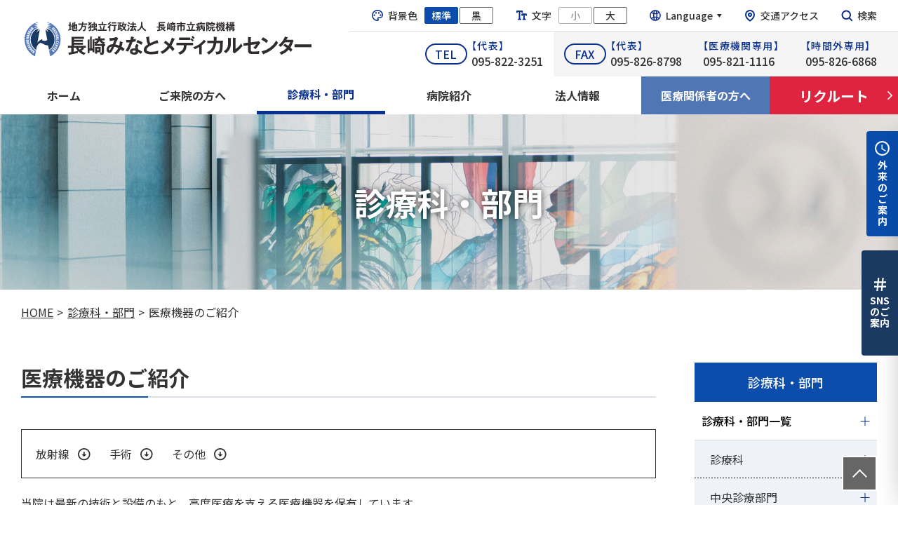

--- FILE ---
content_type: text/html; charset=UTF-8
request_url: https://nmh.jp/depts-list/medical-equipment/
body_size: 59114
content:
<!DOCTYPE HTML>
<html lang="ja"	>

<head prefix="og: http://ogp.me/ns# fb: http://ogp.me/ns/fb# website: http://ogp.me/ns/website#">
<!-- Google Tag Manager -->
<script>(function(w,d,s,l,i){w[l]=w[l]||[];w[l].push({'gtm.start':
new Date().getTime(),event:'gtm.js'});var f=d.getElementsByTagName(s)[0],
j=d.createElement(s),dl=l!='dataLayer'?'&l='+l:'';j.async=true;j.src=
'https://www.googletagmanager.com/gtm.js?id='+i+dl;f.parentNode.insertBefore(j,f);
})(window,document,'script','dataLayer','GTM-NVQPVGL');</script>
<!-- End Google Tag Manager -->
	<meta charset="utf-8">
	<meta name="kyubi" content="86c11c8f6bbd7adf7d50f1d536efbe5332893e16">
	<meta name="description" content="長崎みなとメディカルセンターは、救急医療、高度・急性期医療、小児・周産期医療、政策医療を柱にし、地域の医療機関と連携して医療の充実と後進の育成のために、日々努力を続けます。">
	<meta name="keywords" content="病院、長崎県、長崎みなとメディカルセンター、がん診療、地域医療、地域がん診療連携拠点病院、救命救急センター、専門、高度医療、救急、看護師、研修医、募集、採用、求人、サイバーナイフ、放射線治療、結核、感染症、手術、メディカルセンター、市民病院、長崎市民病院、地域連携、チーム医療、みなとメディカルセンター">
	<meta property="og:title" content="長崎みなとメディカルセンター｜長崎市のがん診療・地域医療専門病院です。">
	<meta property="og:type" content="article">	
	<meta property="og:image" content="https://nmh.jp/assets/images/ogp.png">
	<meta property="og:url" content="https://nmh.jp/">
	<meta property="og:site_name" content="長崎みなとメディカルセンター｜長崎市のがん診療・地域医療専門病院です。">
	<meta property="og:description" content="長崎みなとメディカルセンターは、救急医療、高度・急性期医療、小児・周産期医療、政策医療を柱にし、地域の医療機関と連携して医療の充実と後進の育成のために、日々努力を続けます。">
	<meta name="twitter:card" content="summary_large_image">
	<meta name="viewport" content="width=device-width, minimum-scale=0.25, maximum-scale=1.6, user-scalable=yes">
	<meta name="format-detection" content="telephone=no">
	<title>医療機器のご紹介 | 長崎みなとメディカルセンター</title>
  <link href="/assets/css/base.css?2024051001" rel="stylesheet" media="all">
  <link href="/assets/css/low.css" rel="stylesheet" media="all">
  <link href="/assets/css/print.css" rel="stylesheet" media="print">
	<link rel="apple-touch-icon-precomposed" href="/assets/images/favicon.ico">
	<link rel="shortcut icon" href="/assets/images/favicon.ico">
	<script src="https://ajax.googleapis.com/ajax/libs/jquery/1.9.0/jquery.js"></script>
	<script src="https://cdnjs.cloudflare.com/ajax/libs/vivus/0.4.4/vivus.min.js"></script>
	<script src="https://cdnjs.cloudflare.com/ajax/libs/Chart.js/2.9.4/Chart.js"></script>
	<script src="/assets/js/tool.js"></script>
	<script src="/assets/js/graph.js"></script>

		<link rel="preconnect" href="https://fonts.googleapis.com">
	<link rel="preconnect" href="https://fonts.gstatic.com" crossorigin>
	<link href="https://fonts.googleapis.com/css2?family=Noto+Sans+JP:wght@400;500;700&display=swap" rel="stylesheet">
    <style>
	.page_tab{
		display:none;
	}
</style>
</head>

<body >
<!-- Google Tag Manager (noscript) -->
<noscript><iframe src="https://www.googletagmanager.com/ns.html?id=GTM-NVQPVGL" title="Google Tag Manager"
height="0" width="0" style="display:none;visibility:hidden"></iframe></noscript>
<!-- End Google Tag Manager (noscript) -->
<div id="wrapper" >
	<header class="header">
		<div class="header_top">
			<p class="header_logo"><a href="/"><img src="/assets/images/logo.svg" alt="地方独立行政法人 長崎市立病院機構 長崎みなとメディカルセンター"></a></p>
			<div class="header_area pc_w">
				<div class="header_area_top">
					<div class="header_area_top_item header_color">
						<p class="header_top_text"><img src="/assets/images/icon_color.svg" alt="">背景色</p>
						<a href="#" class="header_btn header_btn_color current">標準</a>
						<a href="#" class="header_btn header_btn_color">黒</a>
					</div>
					<div class="header_area_top_item header_font">
						<p class="header_top_text"><img src="/assets/images/icon_font.svg" alt="">文字</p>
						<a href="#" class="header_btn header_btn_font ">小</a>
						<a href="#" class="header_btn header_btn_font">大</a>
					</div>
					<div class="header_area_top_item header_lang">
						<a href="#" class="header_top_text"><img src="/assets/images/icon_lang.svg" alt="" class="header_lang_icon">Language<img src="/assets/images/icon_dropdown.svg" alt="" class="header_lang_triangle"></a>
						<div class="language_area">
							<ul class="language_area_list">
								<li class="language_area_item"><a href="/foreign-languages/en/" class="language_area_link">English</a></li>
								<li class="language_area_item"><a href="/foreign-languages/cs/" class="language_area_link">簡体字</a></li>
								<li class="language_area_item"><a href="/foreign-languages/ct/" class="language_area_link">繁体字</a></li>
								<li class="language_area_item"><a href="/foreign-languages/ko/" class="language_area_link">한국어</a></li>
								<li class="language_area_item"><a href="/foreign-languages/vi/" class="language_area_link">Tiếng Việt</a></li>
							</ul>
						</div>
					</div>
					<div class="header_area_top_item header_access">
						<a href="/facility/access/" class="header_top_text"><img src="/assets/images/icon_access.svg" alt=""><span class="header_text">交通アクセス</span></a>
					</div>
					<div class="header_area_top_item header_search">
						<a href="#" class="header_top_text js-search_btn"><img src="/assets/images/icon_search.svg" alt=""><span class="header_text">検索</span></a>
					</div>
				</div>
				<div class="header_area_bottom">
					<ul class="header_tel_list">
						<li class="header_tel_item">
							<span class="header_tel_icon">TEL</span>
							<div class="header_tel_body">
								<p class="header_tel_top">【代表】</p>
								<a href="tel:0958223251" class="header_tel_link">095-822-3251</a>
							</div>
						</li>
						<li class="header_tel_item">
							<span class="header_tel_icon">FAX</span>
							<div class="header_tel_body">
								<p class="header_tel_top">【代表】</p>
								<p class="header_tel_link">095-826-8798</p>
							</div>
						</li>
						<li class="header_tel_item">
							<div class="header_tel_body">
								<p class="header_tel_top">【医療機関専用】</p>
								<p class="header_tel_link">095-821-1116</p>
							</div>
						</li>
						<li class="header_tel_item">
							<div class="header_tel_body">
								<p class="header_tel_top">【時間外専用】</p>
								<p class="header_tel_link">095-826-6868</p>
							</div>
						</li>
					</ul>
				</div>
			</div>
			<button class="sp_btn sp_w" type="button" aria-label="ナビゲーションの切替"><span class="sp_btn_line_area"><span class="sp_btn_line"></span></span><span class="sp_btn_text">Menu</span></button>
		</div>
		<nav class="header_bottom pc_w">
			<ul class="header_list">
								<li class="header_item"><a href="/" class="header_link">ホーム</a></li>
				<li class="header_item">
					<a href="/patient/" class="header_link">ご来院の方へ</a>
					<div class="header_sub_menu">
						<div class="header_sub_menu_inner">
							<p class="header_sub_menu_top">ご来院の方へ</p>
							<ul class="header_sub_menu_list">
								<li class="header_sub_menu_item"><a href="/patient/outpatient/" class="header_sub_menu_link">外来受診される方へ</a></li>
								<li class="header_sub_menu_item"><a href="/patient/emergency/" class="header_sub_menu_link">休日、時間外受診の方へ</a></li>
								<li class="header_sub_menu_item"><a href="/patient/hospitalization/" class="header_sub_menu_link">入院される方へ</a></li>
								<li class="header_sub_menu_item"><a href="/patient/visitors/" class="header_sub_menu_link">ご面会の方へ</a></li>
								<li class="header_sub_menu_item"><a href="/patient/medical-exam/" class="header_sub_menu_link">健診・人間ドックの方へ</a></li>
								<li class="header_sub_menu_item"><a href="/patient/reception/" class="header_sub_menu_link">相談窓口のご案内</a></li>
								<li class="header_sub_menu_item"><a href="/patient/topics/" class="header_sub_menu_link">当院から皆さまへ</a></li>
								<li class="header_sub_menu_item"><a href="/patient/mynumbercard/" class="header_sub_menu_link">マイナンバーカードの健康保険証利用について</a></li>
								<li class="header_sub_menu_item"><a href="/patient/not-covered-by-insurance/" class="header_sub_menu_link">保険適用外の費用</a></li>
							</ul>
						</div>
					</div>
				</li>
				<li class="header_item">
					<a href="/depts-list/" class="header_link current">診療科・部門</a>
					<div class="header_sub_menu">
						<div class="header_sub_menu_inner">
							<p class="header_sub_menu_top">診療科・部門</p>
							<ul class="header_sub_menu_list">
								<li class="header_sub_menu_item"><a href="/depts-list/depts/" class="header_sub_menu_link">診療科・部門一覧</a></li>
								<li class="header_sub_menu_item"><a href="/depts-list/team/" class="header_sub_menu_link">チーム医療</a></li>
								<li class="header_sub_menu_item"><a href="/depts-list/medical-equipment/" class="header_sub_menu_link">医療機器のご紹介</a></li>
								<li class="header_sub_menu_item"><a href="/depts-list/doctors/" class="header_sub_menu_link">医師から探す</a></li>
								<li class="header_sub_menu_item"><a href="/depts-list/symptoms/" class="header_sub_menu_link">症状から探す</a></li>
							</ul>
						</div>
					</div>
				</li>
				<li class="header_item">
					<a href="/introduction/" class="header_link">病院紹介</a>
					<div class="header_sub_menu">
						<div class="header_sub_menu_inner">
							<p class="header_sub_menu_top">病院紹介</p>
							<ul class="header_sub_menu_list">
								<li class="header_sub_menu_item"><a href="/introduction/summary/" class="header_sub_menu_link">法人・病院概要</a></li>
								<li class="header_sub_menu_item"><a href="/introduction/data/" class="header_sub_menu_link">数字で見るみなとメディカル</a></li>
								<li class="header_sub_menu_item"><a href="/introduction/facility/" class="header_sub_menu_link">施設紹介</a></li>
								<li class="header_sub_menu_item"><a href="/introduction/Initiatives/" class="header_sub_menu_link">当院の取り組み</a></li>
								<li class="header_sub_menu_item"><a href="/introduction/features/" class="header_sub_menu_link">当院の特徴</a></li>
								<li class="header_sub_menu_item"><a href="/introduction/publicity/" class="header_sub_menu_link">広報活動</a></li>
								<li class="header_sub_menu_item"><a href="/introduction/information/" class="header_sub_menu_link">その他のご案内</a></li>
							</ul>
						</div>
					</div>
				</li>
				<li class="header_item">
					<a href="/corporation/" class="header_link">法人情報</a>
					<div class="header_sub_menu">
						<div class="header_sub_menu_inner">
							<p class="header_sub_menu_top">法人情報</p>
							<ul class="header_sub_menu_list">
								<li class="header_sub_menu_item"><a href="/corporation/about/" class="header_sub_menu_link">地方独立行政法人とは</a></li>
								<li class="header_sub_menu_item"><a href="/corporation/evaluation-committee/" class="header_sub_menu_link">評価委員会</a></li>
								<li class="header_sub_menu_item"><a href="/corporation/directors/" class="header_sub_menu_link">理事会</a></li>
								<li class="header_sub_menu_item"><a href="/corporation/publications/" class="header_sub_menu_link">公表事項</a></li>
								<li class="header_sub_menu_item"><a href="/corporation/tender/" class="header_sub_menu_link">入札等情報</a></li>
								<li class="header_sub_menu_item"><a href="/corporation/construction/" class="header_sub_menu_link">現病院の建設に関する情報</a></li>
							</ul>
						</div>
					</div>
				</li>
				<li class="header_item">
					<a href="/medical/" class="header_link header_link_medical">医療関係者の方へ</a>
					<div class="header_sub_menu">
						<div class="header_sub_menu_inner">
							<p class="header_sub_menu_top">医療関係者の方へ</p>
							<ul class="header_sub_menu_list">
								<li class="header_sub_menu_item"><a href="/medical/support/" class="header_sub_menu_link">患者総合支援センターについて</a></li>
								<li class="header_sub_menu_item"><a href="/medical/introduction/" class="header_sub_menu_link">患者さんの紹介について</a></li>
								<li class="header_sub_menu_item"><a href="/medical/format/" class="header_sub_menu_link">予約フォーマット集</a></li>
								<li class="header_sub_menu_item"><a href="/medical/cooperation/" class="header_sub_menu_link">連携医について</a></li>
								<li class="header_sub_menu_item"><a href="/medical/system/" class="header_sub_menu_link">産科オープンシステム</a></li>
								<li class="header_sub_menu_item"><a href="/medical/lectures/" class="header_sub_menu_link">医療機関向けの研修会・講演会</a></li>
							</ul>
						</div>
					</div>
				</li>
				<li class="header_item"><a href="/recruit/" class="header_link header_link_recruit" target="_blank">リクルート</a></li>
			</ul>
		</nav>
	</header>
	<div class="sp_menu sp_w">
		<div class="sp_menu_inner">
			<ul class="sp_menu_list">
				<li class="sp_menu_item">
					<a href="#" class="sp_menu_link">ご来院の方へ<span class="sp_menu_link_deco toppage"></span></a>
					<ul class="sp_menu_sub_list">
						<li class="sp_menu_sub_item"><a href="/patient/" class="sp_menu_sub_link">トップ</a></li>
						<li class="sp_menu_sub_item"><a href="/patient/outpatient/" class="sp_menu_sub_link">外来受診される方へ</a></li>
						<li class="sp_menu_sub_item"><a href="/patient/emergency/" class="sp_menu_sub_link">休日、時間外受診の方へ</a></li>
						<li class="sp_menu_sub_item"><a href="/patient/hospitalization/" class="sp_menu_sub_link">入院される方へ</a></li>
						<li class="sp_menu_sub_item"><a href="/patient/visitors/" class="sp_menu_sub_link">ご面会の方へ</a></li>
						<li class="sp_menu_sub_item"><a href="/patient/medical-exam/" class="sp_menu_sub_link">健診・人間ドックの方へ</a></li>
						<li class="sp_menu_sub_item"><a href="/patient/reception/" class="sp_menu_sub_link">相談窓口のご案内</a></li>
						<li class="sp_menu_sub_item"><a href="/patient/topics/" class="sp_menu_sub_link">当院から皆さまへ</a></li>
						<li class="sp_menu_sub_item"><a href="/patient/mynumbercard/" class="sp_menu_sub_link">マイナンバーカードの健康保険証利用について</a></li>
					</ul>
				</li>
				<li class="sp_menu_item">
					<a href="#" class="sp_menu_link">診療科・部門<span class="sp_menu_link_deco toppage"></span></a>
					<ul class="sp_menu_sub_list">
						<li class="sp_menu_sub_item"><a href="/depts-list/" class="sp_menu_sub_link">トップ</a></li>
						<li class="sp_menu_sub_item"><a href="/depts-list/depts/" class="sp_menu_sub_link">診療科・部門一覧</a></li>
						<li class="sp_menu_sub_item"><a href="/depts-list/team/" class="sp_menu_sub_link">チーム医療</a></li>
						<li class="sp_menu_sub_item"><a href="/depts-list/medical-equipment/" class="sp_menu_sub_link">医療機器のご紹介</a></li>
						<li class="sp_menu_sub_item"><a href="/depts-list/doctors/" class="sp_menu_sub_link">医師から探す</a></li>
						<li class="sp_menu_sub_item"><a href="/depts-list/symptoms/" class="sp_menu_sub_link">症状から探す</a></li>
					</ul>
				</li>
				<li class="sp_menu_item">
					<a href="#" class="sp_menu_link">病院紹介<span class="sp_menu_link_deco toppage"></span></a>
					<ul class="sp_menu_sub_list">
						<li class="sp_menu_sub_item"><a href="/introduction/" class="sp_menu_sub_link">トップ</a></li>
						<li class="sp_menu_sub_item"><a href="/introduction/summary/" class="sp_menu_sub_link">法人・病院概要</a></li>
						<li class="sp_menu_sub_item"><a href="/introduction/data/" class="sp_menu_sub_link">数字で見るみなとメディカル</a></li>
						<li class="sp_menu_sub_item"><a href="/introduction/facility/" class="sp_menu_sub_link">施設紹介</a></li>
						<li class="sp_menu_sub_item"><a href="/introduction/Initiatives/" class="sp_menu_sub_link">当院の取り組み</a></li>
						<li class="sp_menu_sub_item"><a href="/introduction/features/" class="sp_menu_sub_link">当院の特徴</a></li>
						<li class="sp_menu_sub_item"><a href="/introduction/publicity/" class="sp_menu_sub_link">広報活動</a></li>
						<li class="sp_menu_sub_item"><a href="/introduction/information/" class="sp_menu_sub_link">その他のご案内</a></li>
						<!-- <li class="sp_menu_sub_item"><a href="aaa" class="sp_menu_sub_link">重要なお知らせ</a></li> -->
					</ul>
				</li>
				<li class="sp_menu_item">
					<a href="#" class="sp_menu_link">法人情報<span class="sp_menu_link_deco toppage"></span></a>
					<ul class="sp_menu_sub_list">
						<li class="sp_menu_sub_item"><a href="/corporation/" class="sp_menu_sub_link">トップ</a></li>
						<li class="sp_menu_sub_item"><a href="/corporation/about/" class="sp_menu_sub_link">地方独立行政法人とは</a></li>
						<li class="sp_menu_sub_item"><a href="/corporation/evaluation-committee/" class="sp_menu_sub_link">評価委員会</a></li>
						<li class="sp_menu_sub_item"><a href="/corporation/directors/" class="sp_menu_sub_link">理事会</a></li>
						<li class="sp_menu_sub_item"><a href="/corporation/publications/" class="sp_menu_sub_link">公表事項</a></li>
						<li class="sp_menu_sub_item"><a href="/corporation/tender/" class="sp_menu_sub_link">入札等情報</a></li>
						<li class="sp_menu_sub_item"><a href="/corporation/construction/" class="sp_menu_sub_link">現病院の建設に関する情報</a></li>
					</ul>
				</li>
				<li class="sp_menu_item">
					<a href="#" class="sp_menu_link">がん診療<span class="sp_menu_link_deco toppage"></span></a>
					<ul class="sp_menu_sub_list">
						<li class="sp_menu_sub_item"><a href="/cancer/" class="sp_menu_sub_link">トップ</a></li>
						<li class="sp_menu_sub_item"><a href="/cancer/activities/" class="sp_menu_sub_link">がん治療の取り組み</a></li>
						<li class="sp_menu_sub_item"><a href="#" class="sp_menu_sub_link">がん種別概要・担当診療科について</a></li>
						<li class="sp_menu_sub_item"><a href="/cancer/chemotherapy/" class="sp_menu_sub_link">薬物療法について</a></li>
						<li class="sp_menu_sub_item"><a href="/cancer/radiation-therapy/" class="sp_menu_sub_link">放射線療法について</a></li>
						<li class="sp_menu_sub_item"><a href="/cancer/rehabilitation/" class="sp_menu_sub_link">リハビリテーションについて</a></li>
						<!-- <li class="sp_menu_sub_item"><a href="/cancer/palliative-care/" class="sp_menu_sub_link">緩和ケアについて</a></li> -->
						<!-- <li class="sp_menu_sub_item"><a href="/cancer/cancer-consultation/" class="sp_menu_sub_link">がん相談について</a></li> -->
						<li class="sp_menu_sub_item"><a href="/cancer/salon/" class="sp_menu_sub_link">患者サロンについて</a></li>
						<li class="sp_menu_sub_item"><a href="/cancer/curriculum/" class="sp_menu_sub_link">研修・研究について</a></li>
						<li class="sp_menu_sub_item"><a href="/cancer/conference/" class="sp_menu_sub_link">Cancer Conference</a></li>
					</ul>
				</li>
				<li class="sp_menu_item">
					<a href="#" class="sp_menu_link">医療関係者の方へ<span class="sp_menu_link_deco toppage"></span></a>
					<ul class="sp_menu_sub_list">
						<li class="sp_menu_sub_item"><a href="/medical/" class="sp_menu_sub_link">トップ</a></li>
						<li class="sp_menu_sub_item"><a href="/medical/support/" class="sp_menu_sub_link">患者総合支援センターについて</a></li>
						<li class="sp_menu_sub_item"><a href="/medical/introduction/" class="sp_menu_sub_link">患者さんの紹介について</a></li>
						<li class="sp_menu_sub_item"><a href="/medical/format/" class="sp_menu_sub_link">予約フォーマット集</a></li>
						<li class="sp_menu_sub_item"><a href="/medical/cooperation/" class="sp_menu_sub_link">連携医について</a></li>
						<li class="sp_menu_sub_item"><a href="/medical/system/" class="sp_menu_sub_link">産科オープンシステム</a></li>
						<li class="sp_menu_sub_item"><a href="/medical/lectures/" class="sp_menu_sub_link">医療機関向けの研修会・講演会</a></li>
					</ul>
				</li>
				<li class="sp_menu_item">
					<a href="/recruit/" class="sp_menu_link sp_menu_link_recruit" target="_blank">リクルート<img src="/assets/images/low/icon_newtab_blue.svg" alt=""></a>
				</li>
			</ul>
			<div class="sp_menu_tel">
				<dl>
					<dt>TEL</dt>
					<dd>
						<a href="tel:0958223251">095-822-3251【代表】</a>
					</dd>
				</dl>
				<dl>
					<dt>FAX</dt>
					<dd>
						095-826-8798【代表】<br>
						095-821-1116【医療機関専用】<br>
						095-826-6868【時間外専用】
					</dd>
				</dl>
			</div>
			<div class="sp_menu_search">
				<p class="sp_menu_search_top">何をお探しですか？</p>
				<div class="sp_menu_search_box"><form method="get" action="/" id="spForm"><input name="s" type="text" placeholder=""><button onclick='$("form#spForm").submit();' type="button" class="sp_menu_search_btn"><img src="/assets/images/icon_search.svg" alt=""></button></form></div></div>
				<p class="modal_search_box_bottom_text">検索したいキーワードを入れてください。例：病名、担当医名</p>
			</div>
			<div class="header_area_top_item header_color">
				<p class="header_top_text"><img src="/assets/images/icon_color.svg" alt="">背景色</p>
				<div class="sp_menu_btn_area">
					<a href="#" class="header_btn header_btn_color current">標準</a>
					<a href="#" class="header_btn header_btn_color">黒</a>
				</div>
			</div>
			<div class="header_area_top_item header_font">
				<p class="header_top_text"><img src="/assets/images/icon_font.svg" alt="">文字</p>
				<div class="sp_menu_btn_area">
					<a href="#" class="header_btn header_btn_font current">標準</a>
					<a href="#" class="header_btn header_btn_font">大</a>
				</div>
			</div>
			<div class="header_area_top_item header_lang">
				<a href="#" class="header_top_text"><img src="/assets/images/icon_lang.svg" alt="" class="header_lang_icon">Language<img src="/assets/images/icon_dropdown.svg" alt="" class="header_lang_triangle"></a>
			</div>
			<div class="language_area">
				<ul class="language_area_list">
					<li class="language_area_item"><a href="/foreign-languages/en/" class="language_area_link">English</a></li>
					<li class="language_area_item"><a href="/foreign-languages/cs/" class="language_area_link">簡体字</a></li>
					<li class="language_area_item"><a href="/foreign-languages/ct/" class="language_area_link">繁体字</a></li>
					<li class="language_area_item"><a href="/foreign-languages/ko/" class="language_area_link">한국어</a></li>
					<li class="language_area_item"><a href="/foreign-languages/vi/" class="language_area_link">Tiếng Việt</a></li>
				</ul>
			</div>
		</div>
	</div>
	<!--/header-->
		<div class="guidance_right --time">
		<div class="guidance_right_btn --time on"><button type="button"><img src="/assets/images/icon_time.svg" alt=""><span class="guidance_right_btn_text">外来のご案内</span></button></div>
		<div class="guidance_right_inner">
			<h2 class="guidance_right_title">外来のご案内</h2>
			<dl>
				<dt>診療時間</dt>
				<dd>平日 8:45~17:00<br>開門時間 8:00</dd>
			</dl>
			<dl>
				<dt>受付時間</dt>
				<dd>8:30~11:00</dd>
			</dl>
			<dl>
				<dt>再診受付機</dt>
				<dd>8:00~17:00</dd>
			</dl>
			<dl>
				<dt>休診日</dt>
				<dd>土・日・祝<br>年末年始</dd>
			</dl>
			<div class="guidance_right_bottom">
				<a href="/patient/outpatient/doctors-list/" class="guidance_right_link">外来診療担当表</a>
				<a href="/facility/access/" class="guidance_right_link">交通アクセス</a>
			</div>
			<a href="tel:0958223251" class="guidance_right_tel"><img src="/assets/images/icon_call.svg" alt="">095-822-3251(代表)</a>
		</div>
	</div>
	<div class="guidance_right --sns">
		<div class="guidance_right_btn --sns"><button type="button"><img src="/assets/images/icon-sns-title.svg" alt=""><span class="guidance_right_btn_text">SNSのご案内</span></button></div>
		<div class="guidance_right_inner">
			<div class="guidance_right_sns_list">
				<p class="guidance_right_sns_top">SNSのご案内</p>
				<div class="guidance_right_sns_link">
					<a href="https://twitter.com/minato_medical" target="_blank" rel="noopener noreferrer"><img src="/assets/images/top-sns-x.png" alt="x"></a>
					<a href="https://www.facebook.com/%E5%9C%B0%E6%96%B9%E7%8B%AC%E7%AB%8B%E8%A1%8C%E6%94%BF%E6%B3%95%E4%BA%BA%E9%95%B7%E5%B4%8E%E5%B8%82%E7%AB%8B%E7%97%85%E9%99%A2%E6%A9%9F%E6%A7%8B-%E9%95%B7%E5%B4%8E%E3%81%BF%E3%81%AA%E3%81%A8%E3%83%A1%E3%83%87%E3%82%A3%E3%82%AB%E3%83%AB%E3%82%BB%E3%83%B3%E3%82%BF%E3%83%BC-109101278582452/?ref=pages_you_manage" target="_blank" rel="noopener noreferrer"><img src="/assets/images/top-sns-facebook.png" alt="facebook"></a>
					<a href="https://www.instagram.com/nagasaki_minato_medical/" target="_blank" rel="noopener noreferrer"><img src="/assets/images/top-sns-insta01.png" alt="instagram"></a>
					<a href="https://www.instagram.com/nagasaki_minato_medical_kango?igsh=MWNycGtveTE3cWNxZg==" target="_blank" rel="noopener noreferrer"><img src="/assets/images/top-sns-insta02.png" alt="instagram（看護部）"></a>
					<a href="https://www.youtube.com/channel/UC9Q0M0b3fsHI_kgjKqq3LPg" target="_blank" rel="noopener noreferrer"><img src="/assets/images/top-sns-youtube.png" alt="youtube"></a>
					<p class="guidance_right_bottom_text">最新情報をチェック！</p>
				</div>
			</div>
		</div>
	</div>
	
   	<div id="contents" class="low_page low_page_col02">
		<div id="main">
			<div class="fv">
				<h1 class="fv_title">診療科・部門</h1>
				

				<img src="/uploads/2022/08/heading_bg_4.jpg" alt="" class="fv_bg">			</div>

			<div class="breadcrumb">
	<div class="inner"><ul class="breadcrumb_list"><li class="breadcrumb_item"><a href="/" class="breadcrumb_link">HOME</a></li><li class="breadcrumb_item"><a href="https://nmh.jp/depts-list/" class="breadcrumb_link">診療科・部門</a></li><li class="breadcrumb_item"><a href="https://nmh.jp/depts-list/medical-equipment/" class="current breadcrumb_link">医療機器のご紹介</a></li>  </ul></div>
	</div>
			<div class="low_body">
				<div class="low_body_main">
					
					
					<div class="menu01_area">
						<div class="menu01_area_item"></div>
						<div class="menu01_area_item"></div>
						<div class="menu01_area_item"></div>
						<div class="menu01_area_item"></div>
						<div class="menu01_area_item"></div>
					</div>
					<div class="modal_area">
	<div class="modal_area_bg"></div>
	<div class="modal_area_body">
		<img src="/assets/images/low/modal_img_sample.jpg" alt="">
		<div class="modal_search_close"></div>
	</div>
</div><h2 class="heading02">医療機器のご紹介</h2>
<p>当院は最新の技術と設備のもと、高度医療を支える医療機器を保有しています。</p>
<h3 class="heading03">放射線</h3>
<div class="text_area_m01_right">
<ul class="list_disc mt0">
<li class="list_disc_item">高精度放射線治療器（サイバーナイフ）</li>
<li class="list_disc_item">汎用型放射線治療器（リニアック）</li>
<li class="list_disc_item">CTシミュレーター</li>
<li class="list_disc_item">RI装置（ガンマカメラ）</li>
<li class="list_disc_item">X線テレビ透視装置（トモシンセシス）</li>
<li class="list_disc_item">マンモグラフィー</li>
<li class="list_disc_item">X線透視装置</li>
<li class="list_disc_item">CT装置（128列）</li>
<li class="list_disc_item">CT装置（256ch/512列）</li>
<li class="list_disc_item">MRI 3.0T</li>
<li class="list_disc_item">MRI 1.5T</li>
<li class="list_disc_item">骨密度測定装置</li>
<li class="list_disc_item">多目的アンギオ装置（CT含）</li>
<li class="list_disc_item">心臓血管用アンギオ装置</li>
<li class="list_disc_item">ハイブリッドオペ用アンギオ装置</li>
<li class="list_disc_item">内視鏡用X線透視装置</li>
<li class="list_disc_item">泌尿器用X線透視装置</li>
</ul>
<div class="medical-equipment_box">
		<img decoding="async" class="" src="/uploads/2022/08/cyber_knife_pictures.webp" alt="サイバーナイフ" /><img decoding="async" class="" src="/uploads/2022/08/linac_photo.webp" alt="リニアック" /><img decoding="async" class="" src="/uploads/2022/08/ct.webp" alt="CT" /><img decoding="async" class="" src="/uploads/2022/08/mri.webp" alt="MRI" />
	</div>
</div>
<h3 class="heading03">手術</h3>
<div class="text_area_m01_right on">
<ul class="list_disc mt0">
<li class="list_disc_item">外科用イメージ（2台）</li>
<li class="list_disc_item">人工心肺装置</li>
<li class="list_disc_item">補助循環装置（ECMO・PCPS）3台</li>
<li class="list_disc_item">大動脈バルーンポンプ（IABP）3台</li>
<li class="list_disc_item">手術用顕微鏡（心外・脳外・眼科　各1台、耳鼻科・整形・形成　共有1台）</li>
<li class="list_disc_item">内視鏡本体（内視鏡室4台、手術室5台）</li>
<li class="list_disc_item">高性能炭酸ガスレーザー</li>
<li class="list_disc_item">ナビゲーションシステム</li>
<li class="list_disc_item">手術支援ロボット da Vinci Xi（ダビンチ）</li>
</ul>
<figure>
<div class="img_box">
	<img decoding="async" class="text_area_img" src="/uploads/2022/08/operating_room.webp" alt="手術室" /><br />
	<img decoding="async" src="/assets/doc/xi_patient_cart_front_view_high_res.jpg" style="margin-top: 0.5em;" alt="">
</div>
</figure>
</div>
<h3 class="heading03">その他</h3>
<ul class="list_disc">
<li class="list_disc_item">エキシマレーザー</li>
<li class="list_disc_item">超音波診断装置LOGIQ S8 FS</li>
<li class="list_disc_item">結石破砕装置（体外式）</li>
<li class="list_disc_item">結石破砕装置（レーザー）</li>
<li class="list_disc_item">サーモガードシステム</li>
</ul>
	

				</div>
				<div class="low_body_menu noscroll">
					<p class="low_body_menu_top">診療科・部門</p>
					<ul class="sp_menu_list clinical_department"><li class="sp_menu_item">
							<a href="#" class="sp_menu_link">診療科・部門一覧<span class="sp_menu_link_deco"></span></a><ul class="clinical_menu"><li class="clinical_item"><a href="#" class="clinical_link">診療科<span class="sp_menu_link_deco"></span></a></a><ul class="clinical_list02"><li class="clinical_item02"><a href="#" class="clinical_link02">内科系診療科<span class="sp_menu_link_deco"></span></a><ul class="clinical_list03"><li class="clinical_item03"><a href="https://nmh.jp/depts-list/depts/respiratory-medicine/" class="clinical_link03"><span class="circle_arrow"></span>呼吸器内科</a></li><li class="clinical_item03"><a href="https://nmh.jp/depts-list/depts/gastroenterology/" class="clinical_link03"><span class="circle_arrow"></span>消化器内科</a></li><li class="clinical_item03"><a href="https://nmh.jp/depts-list/depts/neurology/" class="clinical_link03"><span class="circle_arrow"></span>脳神経内科</a></li><li class="clinical_item03"><a href="https://nmh.jp/depts-list/depts/cardiovascular-medicine/" class="clinical_link03"><span class="circle_arrow"></span>心臓血管内科</a></li><li class="clinical_item03"><a href="https://nmh.jp/depts-list/depts/cardiovascular-catheter/" class="clinical_link03"><span class="circle_arrow"></span>心臓血管カテーテル治療科</a></li><li class="clinical_item03"><a href="https://nmh.jp/depts-list/depts/diabetes/" class="clinical_link03"><span class="circle_arrow"></span>糖尿病・内分泌内科</a></li><li class="clinical_item03"><a href="https://nmh.jp/depts-list/depts/hematology/" class="clinical_link03"><span class="circle_arrow"></span>血液内科</a></li><li class="clinical_item03"><a href="https://nmh.jp/depts-list/depts/nephrology/" class="clinical_link03"><span class="circle_arrow"></span>腎臓内科</a></li><li class="clinical_item03"><a href="https://nmh.jp/depts-list/depts/psychiatry/" class="clinical_link03"><span class="circle_arrow"></span>心療内科・精神科</a></li><li class="clinical_item03"><a href="https://nmh.jp/depts-list/depts/clinical-oncology/" class="clinical_link03"><span class="circle_arrow"></span>臨床腫瘍科</a></li></ul></li><li class="clinical_item02"><a href="#" class="clinical_link02">外科系診療科<span class="sp_menu_link_deco"></span></a><ul class="clinical_list03"><li class="clinical_item03"><a href="https://nmh.jp/depts-list/depts/chest-surgery/" class="clinical_link03"><span class="circle_arrow"></span>呼吸器外科</a></li><li class="clinical_item03"><a href="https://nmh.jp/depts-list/depts/gastroenterological-surgery/" class="clinical_link03"><span class="circle_arrow"></span>消化器外科</a></li><li class="clinical_item03"><a href="https://nmh.jp/depts-list/depts/neurosurgery/" class="clinical_link03"><span class="circle_arrow"></span>脳神経外科</a></li><li class="clinical_item03"><a href="https://nmh.jp/depts-list/depts/cardiovascular-surgery/" class="clinical_link03"><span class="circle_arrow"></span>心臓血管外科</a></li><li class="clinical_item03"><a href="https://nmh.jp/depts-list/depts/breast-and-endocrine-surgery/" class="clinical_link03"><span class="circle_arrow"></span>乳腺・内分泌外科</a></li><li class="clinical_item03"><a href="https://nmh.jp/depts-list/depts/orthopedics/" class="clinical_link03"><span class="circle_arrow"></span>整形外科</a></li><li class="clinical_item03"><a href="https://nmh.jp/depts-list/depts/urology/" class="clinical_link03"><span class="circle_arrow"></span>泌尿器科</a></li></ul></li><li class="clinical_item02"><a href="#" class="clinical_link02">母性小児周産期系診療科<span class="sp_menu_link_deco"></span></a><ul class="clinical_list03"><li class="clinical_item03"><a href="https://nmh.jp/depts-list/depts/obstetrics-and-gynecology/" class="clinical_link03"><span class="circle_arrow"></span>産科・婦人科</a></li><li class="clinical_item03"><a href="https://nmh.jp/depts-list/depts/pediatrics/" class="clinical_link03"><span class="circle_arrow"></span>小児科</a></li><li class="clinical_item03"><a href="https://nmh.jp/depts-list/depts/newborn-medicine/" class="clinical_link03"><span class="circle_arrow"></span>新生児内科</a></li><li class="clinical_item03"><a href="https://nmh.jp/depts-list/depts/pediatric-surgery/" class="clinical_link03"><span class="circle_arrow"></span>小児外科</a></li></ul></li><li class="clinical_item02"><a href="#" class="clinical_link02">皮膚感覚器系診療科<span class="sp_menu_link_deco"></span></a><ul class="clinical_list03"><li class="clinical_item03"><a href="https://nmh.jp/depts-list/depts/dermatology/" class="clinical_link03"><span class="circle_arrow"></span>皮膚科</a></li><li class="clinical_item03"><a href="https://nmh.jp/depts-list/depts/plastic-surgery/" class="clinical_link03"><span class="circle_arrow"></span>形成外科</a></li><li class="clinical_item03"><a href="https://nmh.jp/depts-list/depts/ophthalmology/" class="clinical_link03"><span class="circle_arrow"></span>眼科</a></li><li class="clinical_item03"><a href="https://nmh.jp/depts-list/depts/ear-nose-throat/" class="clinical_link03"><span class="circle_arrow"></span>耳鼻咽喉科</a></li></ul></li><li class="clinical_item02"><a href="#" class="clinical_link02">総合系診療科<span class="sp_menu_link_deco"></span></a><ul class="clinical_list03"><li class="clinical_item03"><a href="https://nmh.jp/depts-list/depts/radiology/" class="clinical_link03"><span class="circle_arrow"></span>放射線科</a></li><li class="clinical_item03"><a href="https://nmh.jp/depts-list/depts/palliative-care/" class="clinical_link03"><span class="circle_arrow"></span>緩和ケア外科</a></li><li class="clinical_item03"><a href="https://nmh.jp/depts-list/depts/anesthesiology/" class="clinical_link03"><span class="circle_arrow"></span>麻酔科</a></li><li class="clinical_item03"><a href="https://nmh.jp/depts-list/depts/pathology/" class="clinical_link03"><span class="circle_arrow"></span>病理診断科</a></li><li class="clinical_item03"><a href="/depts-list/depts/emergency/" class="clinical_link03"><span class="circle_arrow"></span>救急科<span class=”sp_menu_annotation”>※別階層へ移動します</span></a></li><li class="clinical_item03"><a href="/depts-list/depts/intensive-care/" class="clinical_link03"><span class="circle_arrow"></span>集中治療科<span class=”sp_menu_annotation”>※別階層へ移動します</span></a></li><li class="clinical_item03"><a href="https://nmh.jp/depts-list/depts/dentistry/" class="clinical_link03"><span class="circle_arrow"></span>歯科</a></li></ul></li></ul></li><li class="clinical_item"><a href="#" class="clinical_link">中央診療部門<span class="sp_menu_link_deco"></span></a></a><ul class="clinical_list02"><li class="clinical_item02"><a href="https://nmh.jp/depts-list/depts/endoscope/" class="clinical_link02">内視鏡部<span class="circle_arrow"></span></a></li><li class="clinical_item02"><a href="/patient/medical-exam/exam-dept/" class="clinical_link02">検診部<span class=”sp_menu_annotation”>※別階層へ移動します</span><span class="circle_arrow"></span></a></li><li class="clinical_item02"><a href="https://nmh.jp/depts-list/depts/surgery/" class="clinical_link02">手術部<span class="circle_arrow"></span></a></li><li class="clinical_item02"><a href="https://nmh.jp/depts-list/depts/emergency/" class="clinical_link02">救命救急センター<span class="circle_arrow"></span></a></li><li class="clinical_item02"><a href="https://nmh.jp/depts-list/depts/intensive-care/" class="clinical_link02">集中治療部<span class="circle_arrow"></span></a></li><li class="clinical_item02"><a href="https://nmh.jp/depts-list/depts/dialysis/" class="clinical_link02">透析部<span class="circle_arrow"></span></a></li></ul></li><li class="clinical_item"><a href="#" class="clinical_link">その他の部門・センター<span class="sp_menu_link_deco"></span></a></a><ul class="clinical_list02"><li class="clinical_item02"><a href="#" class="clinical_link02">看護部門<span class="sp_menu_link_deco"></span></a><ul class="clinical_list03"><li class="clinical_item03"><a href="https://nmh.jp/depts-list/depts/nurse/" class="clinical_link03"><span class="circle_arrow"></span>看護部</a></li></ul></li><li class="clinical_item02"><a href="#" class="clinical_link02">医療技術部門<span class="sp_menu_link_deco"></span></a><ul class="clinical_list03"><li class="clinical_item03"><a href="https://nmh.jp/depts-list/depts/clinical-engineering/" class="clinical_link03"><span class="circle_arrow"></span>臨床工学部</a></li><li class="clinical_item03"><a href="https://nmh.jp/depts-list/depts/nutrition-management/" class="clinical_link03"><span class="circle_arrow"></span>栄養管理部</a></li><li class="clinical_item03"><a href="https://nmh.jp/depts-list/depts/clinical-laboratory/" class="clinical_link03"><span class="circle_arrow"></span>臨床検査部</a></li><li class="clinical_item03"><a href="https://nmh.jp/depts-list/depts/radiation/" class="clinical_link03"><span class="circle_arrow"></span>放射線部</a></li><li class="clinical_item03"><a href="https://nmh.jp/depts-list/depts/rehabilitation/" class="clinical_link03"><span class="circle_arrow"></span>リハビリテーション部</a></li><li class="clinical_item03"><a href="https://nmh.jp/depts-list/depts/pharmaceutical/" class="clinical_link03"><span class="circle_arrow"></span>薬剤部</a></li></ul></li><li class="clinical_item02"><a href="#" class="clinical_link02">医療推進部門<span class="sp_menu_link_deco"></span></a><ul class="clinical_list03"><li class="clinical_item03"><a href="/medical/support/" class="clinical_link03"><span class="circle_arrow"></span>患者総合支援センター<span class=”sp_menu_annotation”>※別階層へ移動します</span></a></li><li class="clinical_item03"><a href="/cancer/activities/about/" class="clinical_link03"><span class="circle_arrow"></span>がん診療統括センター<span class=”sp_menu_annotation”>※別階層へ移動します</span></a></li><li class="clinical_item03"><a href="https://nmh.jp/depts-list/depts/development/" class="clinical_link03"><span class="circle_arrow"></span>研究開発センター</a><ul class="clinical_list04"><li class="clinical_list04"><a class="clinical_link04 " href="https://nmh.jp/depts-list/depts/development/clinical-research/">臨床研究ユニット</a></li><li class="clinical_list04"><a class="clinical_link04 " href="https://nmh.jp/depts-list/depts/development/clinical-trial/">治験ユニット</a></li><li class="clinical_list04"><a class="clinical_link04 " href="https://nmh.jp/depts-list/depts/development/document/">院内の方へ</a></li></ul></li><li class="clinical_item03"><a href="https://nmh.jp/depts-list/depts/medical-information/" class="clinical_link03"><span class="circle_arrow"></span>医療情報センター</a></li><li class="clinical_item03"><a href="https://nmh.jp/depts-list/depts/training/" class="clinical_link03"><span class="circle_arrow"></span>教育研修センター</a></li><li class="clinical_item03"><a href="https://nmh.jp/depts-list/depts/medical-assistant/" class="clinical_link03"><span class="circle_arrow"></span>ドクタークラークセンター</a></li></ul></li><li class="clinical_item02"><a href="#" class="clinical_link02">事務部門<span class="sp_menu_link_deco"></span></a><ul class="clinical_list03"><li class="clinical_item03"><a href="https://nmh.jp/depts-list/depts/office-work/" class="clinical_link03"><span class="circle_arrow"></span>事務部</a></li></ul></li><li class="clinical_item02"><a href="#" class="clinical_link02">その他のセンター<span class="sp_menu_link_deco"></span></a><ul class="clinical_list03"><li class="clinical_item03"><a href="https://nmh.jp/depts-list/depts/infection-control-center/" class="clinical_link03"><span class="circle_arrow"></span>感染制御センター</a></li><li class="clinical_item03"><a href="https://nmh.jp/depts-list/depts/medical-safety-center/" class="clinical_link03"><span class="circle_arrow"></span>医療安全センター</a></li></ul></li><li class="clinical_item02"><a href="#" class="clinical_link02">法人組織<span class="sp_menu_link_deco"></span></a><ul class="clinical_list03"><li class="clinical_item03"><a href="https://nmh.jp/depts-list/depts/internal-control/" class="clinical_link03"><span class="circle_arrow"></span>内部統制室</a></li><li class="clinical_item03"><a href="/depts-list/depts/office-work/" class="clinical_link03"><span class="circle_arrow"></span>事務部<span class=”sp_menu_annotation”>※別階層へ移動します</span></a></li></ul></li></ul></li></ul>		</li><li class="sp_menu_item">
							<a href="#" class="sp_menu_link">チーム医療<span class="sp_menu_link_deco"></span></a><ul class="sp_menu_sub_list"><li class="sp_menu_sub_item"><a href="https://nmh.jp/depts-list/team/nst/" class="sp_menu_sub_link">栄養サポートチーム（NST）</a></li><li class="sp_menu_sub_item"><a href="https://nmh.jp/depts-list/team/dementia-support/" class="sp_menu_sub_link">認知症サポートチーム</a></li><li class="sp_menu_sub_item"><a href="https://nmh.jp/depts-list/team/palliative-care/" class="sp_menu_sub_link">緩和ケアチーム</a></li><li class="sp_menu_sub_item"><a href="https://nmh.jp/depts-list/team/swallowing/" class="sp_menu_sub_link">摂食嚥下支援チーム</a></li><li class="sp_menu_sub_item"><a href="https://nmh.jp/depts-list/team/pressure-ulcer-control/" class="sp_menu_sub_link">褥瘡対策チーム</a></li><li class="sp_menu_sub_item"><a href="https://nmh.jp/depts-list/team/ict/" class="sp_menu_sub_link">感染対策チーム（ICT)</a></li><li class="sp_menu_sub_item"><a href="https://nmh.jp/depts-list/team/diabetes/" class="sp_menu_sub_link">糖尿病チーム</a></li>  </ul>		</li><li class="sp_menu_item">
							<a href="https://nmh.jp/depts-list/medical-equipment/" class="current sp_menu_link">医療機器のご紹介<span class="circle_arrow"></span></a>		</li><li class="sp_menu_item">
							<a href="https://nmh.jp/depts-list/doctors/" class="sp_menu_link">医師から探す<span class="circle_arrow"></span></a>		</li><li class="sp_menu_item">
							<a href="https://nmh.jp/depts-list/symptoms/" class="sp_menu_link">症状から探す<span class="circle_arrow"></span></a>		</li></ul></div>

			</div>
		</div>

	</div>
<script>
$(".low_body a").each(function(){
	lnk=$(this).attr("href")
	ext=lnk.split('.').pop()
	exlnk=lnk.substr(0,6)
	if(lnk.substr(8,location.hostname.length)==location.hostname)exlnk=''
	

	if(lnk.indexOf("nmh.jp")==-1)if(exlnk=="http:/"||exlnk=="https:"||$(this).attr("target")=="_blank"){
		$(this).addClass("new_tab newtab")
		$(this).attr("target","_blank")
	}
	if(ext=="xls"||ext=="xlsx")$(this).addClass("excel")
	if(ext=="pdf")$(this).addClass("pdf")
	if(ext=="doc"||ext=="docx")$(this).addClass("word")

	if($(this).closest(".btn_item").length==0&&$(this).closest("p").length!=0){
		$(this).addClass("text_link inline")
	}
	if(lnk.substr(0,4)=="tel:")$(this).addClass("tel")
	

})


//tab
if($(".page_tab").length!=0){

	$(".low_body_main").prepend($(".low_body_main h2"))
	$(".low_body_main h2").each(function(n){
		$(this).addClass("tabTitle"+(n+1))
	})

	$(".low_body_main h2").hide()
}
$(".menu01 a").click(function(){
	let  ni=$(".menu01 a").index($(this))
	$(".page_tab").hide()
	$($(this).attr("href")).show()
	$(".menu01 a").removeClass("current")
	$(this).addClass("current")
	if($(".low_body_main h2").length>1){
		$(".low_body_main h2").hide()
		$(".tabTitle"+(ni+1)).show()
	
	}else $(".low_body_main h2").show()
	return false;
})
$(".menu01 a").eq(0).trigger("click")

</script>
<style>
	.page_tab{
		display:none;
	}
</style>
 <div class="guidance_right_btn02 --time sp">
		<button type="button"><img src="/assets/images/icon_time.svg" alt="診療時間を見る"></button>
	</div>
		<div class="guidance_right_btn02 --sns sp">
			<button type="button"><img src="/assets/images/icon-sns-title.svg" alt="SNSのご案内"></button>
		</div>
	
	<div class="page_top">
		<button type="button"><img src="/assets/images/btn_arrow_corner_top.svg" alt="トップに戻る"></button>
	</div>
  <footer class="footer">
		<div class="footer_top">
			<div class="footer_inner">
				<a href="/" class="footer_logo"><img src="/assets/images/logo.svg" alt="地方独立行政法人 長崎市立病院機構 長崎みなとメディカルセンター"></a>
				<div class="footer_body">
					<div class="footer_box pc">
						<div class="footer_box01 footer_box01_left">
							<div class="footer_box02">
										<p class="footer_top_text"><a href="https://nmh.jp/introduction/">病院紹介</a></p>
								<ul class="footer_list">
									<li class="footer_item"><a href="https://nmh.jp/introduction/summary/" class="footer_link">└ 法人・病院概要</a></li><li class="footer_item"><a href="https://nmh.jp/introduction/data/" class="footer_link">└ 数字で見るみなとメディカル</a></li><li class="footer_item"><a href="https://nmh.jp/introduction/facility/" class="footer_link">└ 施設紹介</a></li><li class="footer_item"><a href="https://nmh.jp/introduction/initiatives/" class="footer_link">└ 当院の取り組み</a></li><li class="footer_item"><a href="https://nmh.jp/introduction/features/" class="footer_link">└ 当院の特徴</a></li><li class="footer_item"><a href="https://nmh.jp/introduction/publicity/" class="footer_link">└ 広報活動</a></li><li class="footer_item"><a href="https://nmh.jp/introduction/information/" class="footer_link">└ その他のご案内</a></li>
	  </ul>
	  								
							</div>
							<div class="footer_box02">
										<p class="footer_top_text"><a href="https://nmh.jp/corporation/">法人情報</a></p>
								<ul class="footer_list">
									<li class="footer_item"><a href="https://nmh.jp/corporation/about/" class="footer_link">└ 地方独立行政法人とは</a></li><li class="footer_item"><a href="https://nmh.jp/corporation/evaluation-committee/" class="footer_link">└ 評価委員会</a></li><li class="footer_item"><a href="https://nmh.jp/corporation/directors/" class="footer_link">└ 理事会</a></li><li class="footer_item"><a href="https://nmh.jp/corporation/publications/" class="footer_link">└ 公表事項</a></li><li class="footer_item"><a href="https://nmh.jp/corporation/tender/" class="footer_link">└ 入札等情報</a></li><li class="footer_item"><a href="https://nmh.jp/corporation/construction/" class="footer_link">└ 現病院の建設に関する情報</a></li>
	  </ul>
	  							</div>
						</div>
						<div class="footer_box02 footer_box02_bottom">
								<p class="footer_top_text"><a href="https://nmh.jp/patient/">ご来院の方へ</a></p>
								<ul class="footer_list">
									<li class="footer_item"><a href="https://nmh.jp/patient/outpatient/" class="footer_link">└ 外来受診される方へ</a></li><li class="footer_item"><a href="https://nmh.jp/patient/emergency/" class="footer_link">└ 休日、時間外受診の方へ</a></li><li class="footer_item"><a href="https://nmh.jp/patient/hospitalization/" class="footer_link">└ 入院される方へ</a></li><li class="footer_item"><a href="https://nmh.jp/patient/visitors/" class="footer_link">└ ご面会の方へ</a></li><li class="footer_item"><a href="https://nmh.jp/patient/medical-exam/" class="footer_link">└ 健診・人間ドックの方へ</a></li><li class="footer_item"><a href="https://nmh.jp/patient/reception/" class="footer_link">└ 相談窓口のご案内</a></li><li class="footer_item"><a href="https://nmh.jp/patient/topics/" class="footer_link">└ 当院から皆さまへ</a></li><li class="footer_item"><a href="https://nmh.jp/patient/mynumbercard/" class="footer_link">└ マイナンバーカードの健康保険証利用について</a></li><li class="footer_item"><a href="https://nmh.jp/patient/not-covered-by-insurance/" class="footer_link">└ 保険適用外の費用</a></li>
	  </ul>
	  						</div>
					</div>
					<div class="footer_box pc">
						<div class="footer_box01 footer_box01_left">
							<div class="footer_box02">
										<p class="footer_top_text"><a href="https://nmh.jp/depts-list/">診療科・部門</a></p>
								<ul class="footer_list">
									<li class="footer_item"><a href="https://nmh.jp/depts-list/depts/" class="footer_link">└ 診療科・部門一覧</a></li><li class="footer_item"><a href="https://nmh.jp/depts-list/team/" class="footer_link">└ チーム医療</a></li><li class="footer_item"><a href="https://nmh.jp/depts-list/medical-equipment/" class="footer_link">└ 医療機器のご紹介</a></li><li class="footer_item"><a href="https://nmh.jp/depts-list/doctors/" class="footer_link">└ 医師から探す</a></li><li class="footer_item"><a href="https://nmh.jp/depts-list/symptoms/" class="footer_link">└ 症状から探す</a></li>
	  </ul>
	  							</div>
							<div class="footer_box02">
										<p class="footer_top_text"><a href="https://nmh.jp/medical/">医療関係者の方へ</a></p>
								<ul class="footer_list">
									<li class="footer_item"><a href="https://nmh.jp/medical/support/" class="footer_link">└ 患者総合支援センターについて</a></li><li class="footer_item"><a href="https://nmh.jp/medical/introduction/" class="footer_link">└ 患者さんの紹介について</a></li><li class="footer_item"><a href="https://nmh.jp/medical/format/" class="footer_link">└ 予約フォーマット集</a></li><li class="footer_item"><a href="https://nmh.jp/medical/cooperation/" class="footer_link">└ 登録医について</a></li><li class="footer_item"><a href="https://nmh.jp/medical/system/" class="footer_link">└ 産科オープンシステムについて</a></li><li class="footer_item"><a href="https://nmh.jp/medical/lectures/" class="footer_link">└ 医療機関向けの研修会・講演会</a></li>
	  </ul>
	  							</div>
						</div>
						<div class="footer_box01 footer_box02_bottom">
							<div class="footer_box02">
										<p class="footer_top_text"><a href="https://nmh.jp/cancer/">がん診療</a></p>
								<ul class="footer_list">
									<li class="footer_item"><a href="https://nmh.jp/cancer/activities/" class="footer_link">└ がん治療の取り組み</a></li><li class="footer_item"><a href="https://nmh.jp/cancer/treatment/" class="footer_link">└ がん種別概要・担当診療科について</a></li><li class="footer_item"><a href="https://nmh.jp/cancer/chemotherapy/" class="footer_link">└ 薬物療法について</a></li><li class="footer_item"><a href="https://nmh.jp/cancer/radiation-therapy/" class="footer_link">└ 放射線療法について</a></li><li class="footer_item"><a href="https://nmh.jp/cancer/rehabilitation/" class="footer_link">└ リハビリテーションについて</a></li><li class="footer_item"><a href="https://nmh.jp/cancer/palliative-care/" class="footer_link">└ 緩和ケアについて</a></li><li class="footer_item"><a href="https://nmh.jp/cancer/cancer-consultation/" class="footer_link">└ がん相談について</a></li><li class="footer_item"><a href="https://nmh.jp/cancer/salon/" class="footer_link">└ 患者サロンについて</a></li><li class="footer_item"><a href="https://nmh.jp/cancer/curriculum/" class="footer_link">└ 研修・研究について</a></li><li class="footer_item"><a href="https://nmh.jp/cancer/conference/" class="footer_link">└ Cancer Conference</a></li>
	  </ul>
	  							</div>
							<div class="footer_box02">
								<p class="footer_top_text"><a href="/recruit/" class="footer_link_recruit" target="_blank">リクルート</a></p>
							</div>
						</div>
					</div>
					<div class="footer_box01 footer_box_access">
						<div class="footer_box02">
							<p class="footer_top_text pc">Information</p>
							<p class="footer_adress">〒850-8555<br>長崎県長崎市新地町6-39</p>
							<div class="footer_btn"><a href="/facility/access/" class="footer_btn_link">交通アクセス</a></div>
							<a href="tel:0958223251" class="footer_tel"><img src="/assets/images/icon_call.svg" alt="">095-822-3251（代表）</a>
						</div>
						<div class="footer_box02">
							<p class="footer_top_text pc">Follow Us!</p>
							<ul class="footer_sns">
								<li class="footer_sns_item"><a href="https://twitter.com/minato_medical" class="footer_sns_link" target="_blank"><img src="/assets/images/twitter.svg" alt="twitter"></a></li>
								<li class="footer_sns_item"><a href="https://www.facebook.com/%E5%9C%B0%E6%96%B9%E7%8B%AC%E7%AB%8B%E8%A1%8C%E6%94%BF%E6%B3%95%E4%BA%BA%E9%95%B7%E5%B4%8E%E5%B8%82%E7%AB%8B%E7%97%85%E9%99%A2%E6%A9%9F%E6%A7%8B-%E9%95%B7%E5%B4%8E%E3%81%BF%E3%81%AA%E3%81%A8%E3%83%A1%E3%83%87%E3%82%A3%E3%82%AB%E3%83%AB%E3%82%BB%E3%83%B3%E3%82%BF%E3%83%BC-109101278582452/?ref=pages_you_manage" class="footer_sns_link" target="_blank"><img src="/assets/images/facebook.svg" alt="facebook"></a></li>
								<li class="footer_sns_item"><a href="https://www.instagram.com/nagasaki_minato_medical/" class="footer_sns_link" target="_blank"><img src="/assets/images/insta.png" alt="instagram"></a></li>
								<li class="footer_sns_item"><a href="https://www.instagram.com/nagasaki_minato_medical_kango?igsh=MWNycGtveTE3cWNxZg==" class="footer_sns_link" target="_blank"><img src="/assets/images/insta.png" alt="instagram"><span class="footer_sns_link_text">看護部</span></a></li>
								<li class="footer_sns_item"><a href="https://www.youtube.com/channel/UC9Q0M0b3fsHI_kgjKqq3LPg" class="footer_sns_link" target="_blank"><img src="/assets/images/youtube.svg" alt="youtube"></a></li>
							</ul>
							<a href="/davinci/" class="davinci_link_footer" target="_blank"><img src="/assets/images/davinci_bnr.png" alt="手術支援ロボットda Vinci Xiページへのリンク"></a>
						</div>
					</div>
				</div>
			</div>
		</div>
		<div class="footer_bottom">
			<div class="footer_inner">
				<ul class="footer_bottom_list">
					<li class="footer_bottom_item"><a href="/privacy-policy/" class="footer_bottom_link">個人情報保護方針</a></li>
					<li class="footer_bottom_item"><a href="/sns-policy/" class="footer_bottom_link">SNS運用ポリシー</a></li>
					<li class="footer_bottom_item"><a href="/patient/topics/rights-and-obligations/" class="footer_bottom_link">患者さんの権利と責務</a></li>
					<li class="footer_bottom_item"><a href="/link/" class="footer_bottom_link">関連リンク</a></li>
					<li class="footer_bottom_item"><a href="/sitemap/" class="footer_bottom_link">サイトマップ</a></li>
					<li class="footer_bottom_item"><a href="/opinion/" class="footer_bottom_link">ご意見・ご感想</a></li>
					<li class="footer_bottom_item"><a href="/introduction/information/accessibility/" class="footer_bottom_link">アクセシビリティについて</a></li>
				</ul>
				<p class="footer_copyright">Copyright (c) Nagasaki Harbor Medical Center <br class="sp">All Rights Reserved.</p>
			</div>
		</div>
	</footer>
	<!--/footer-->
</div>

<!--/wrapper-->


<div class="modal_search">
			<div class="modal_search_bg"></div>
			<div class="modal_search_body">
				<div class="modal_search_close"></div>
				<p class="modal_search_top">何をお探しですか？</p>
				<div class="modal_search_box">
					<form id="pageSearchForm" method="GET" action="/"><input type="text" name="s" placeholder="">
					<button type="button" class="modal_search_btn" onclick='$("form#pageSearchForm").submit();' aria-label="検索する"><img src="/assets/images/icon_search.svg" alt=""></button>
					</form>
				</div>
				<p class="modal_search_box_bottom_text">検索したいキーワードを入れてください。例：病名、担当医名</p>
			</div>
		</div>
</body>
</html>


--- FILE ---
content_type: text/css
request_url: https://nmh.jp/assets/css/print.css
body_size: 8
content:
@charset "utf-8";
/* CSS Document */
header,
footer,
.low_body_menu,
.guidance_right,
.page_top {
	display: none;
}

--- FILE ---
content_type: image/svg+xml
request_url: https://nmh.jp/assets/images/icon_newtab_blue.svg
body_size: 596
content:
<svg id="newtab" xmlns="http://www.w3.org/2000/svg" width="20" height="20" viewBox="0 0 20 20">
  <rect id="bg" width="20" height="20" fill="none"/>
  <g id="グループ_10028" data-name="グループ 10028" transform="translate(3.585 4.383)">
    <path id="パス_30513" data-name="パス 30513" d="M0,0H9.715V8.453H0Z" transform="translate(2.807)" fill="none" stroke="#0b318e" stroke-linecap="round" stroke-linejoin="round" stroke-width="1.5"/>
    <path id="パス_9262" data-name="パス 9262" d="M370.293,282.015H360.3V272.3" transform="translate(-360.3 -270.787)" fill="none" stroke="#0b318e" stroke-linecap="round" stroke-linejoin="round" stroke-miterlimit="10" stroke-width="1.5"/>
  </g>
</svg>


--- FILE ---
content_type: image/svg+xml
request_url: https://nmh.jp/assets/images/icon_call.svg
body_size: 732
content:
<svg id="call" xmlns="http://www.w3.org/2000/svg" width="25" height="25" viewBox="0 0 25 25">
  <path id="bg" d="M0,0H25V25H0Z" fill="none"/>
  <path id="Icon_ionic-ios-call" data-name="Icon ionic-ios-call" d="M22.941,19.379a15.958,15.958,0,0,0-3.334-2.231c-1-.48-1.365-.47-2.072.04-.589.425-.969.821-1.647.673a9.825,9.825,0,0,1-3.309-2.448A9.755,9.755,0,0,1,10.131,12.1c-.143-.683.252-1.058.673-1.647.509-.707.524-1.073.04-2.072A15.643,15.643,0,0,0,8.612,5.05c-.727-.727-.89-.569-1.291-.425a7.346,7.346,0,0,0-1.182.628,3.566,3.566,0,0,0-1.42,1.5c-.282.608-.608,1.741,1.054,4.7a26.219,26.219,0,0,0,4.61,6.148h0l0,0,0,0h0a26.321,26.321,0,0,0,6.148,4.61c2.958,1.662,4.09,1.335,4.7,1.054a3.505,3.505,0,0,0,1.5-1.42,7.346,7.346,0,0,0,.628-1.182C23.51,20.269,23.673,20.106,22.941,19.379Z" transform="translate(-1.49 -1.502)" fill="#0b318e"/>
</svg>


--- FILE ---
content_type: image/svg+xml
request_url: https://nmh.jp/assets/images/youtube.svg
body_size: 871
content:
<svg id="youtube" xmlns="http://www.w3.org/2000/svg" xmlns:xlink="http://www.w3.org/1999/xlink" width="40" height="27.999" viewBox="0 0 40 27.999">
  <defs>
    <clipPath id="clip-path">
      <rect id="長方形_22383" data-name="長方形 22383" width="40" height="27.999" fill="none"/>
    </clipPath>
  </defs>
  <g id="グループ_9902" data-name="グループ 9902" transform="translate(0 0)" clip-path="url(#clip-path)">
    <path id="パス_30498" data-name="パス 30498" d="M39.072,4.362A5,5,0,0,0,35.544.834C32.432,0,19.953,0,19.953,0S7.474,0,4.362.834A5,5,0,0,0,.834,4.362C0,7.474,0,13.967,0,13.967s0,6.493.834,9.6A5,5,0,0,0,4.362,27.1c3.112.834,15.591.834,15.591.834s12.479,0,15.591-.834a5,5,0,0,0,3.528-3.528c.834-3.112.834-9.6.834-9.6s0-6.493-.834-9.605" transform="translate(0 0)" fill="red"/>
    <path id="パス_30499" data-name="パス 30499" d="M48.594,36.269l10.367-5.986L48.594,24.3Z" transform="translate(-32.632 -16.316)" fill="#fff"/>
  </g>
</svg>


--- FILE ---
content_type: image/svg+xml
request_url: https://nmh.jp/assets/images/btn_arrow_corner_top.svg
body_size: 388
content:
<svg xmlns="http://www.w3.org/2000/svg" width="20.768" height="11.798" viewBox="0 0 20.768 11.798">
  <g id="arrow" transform="translate(1.414 10.384) rotate(-90)">
    <line id="線_134" data-name="線 134" x2="8.97" y2="8.97" transform="translate(0 0)" fill="none" stroke="#fff" stroke-linecap="round" stroke-width="2"/>
    <line id="線_135" data-name="線 135" y1="8.97" x2="8.97" transform="translate(0 8.97)" fill="none" stroke="#fff" stroke-linecap="round" stroke-width="2"/>
  </g>
</svg>


--- FILE ---
content_type: image/svg+xml
request_url: https://nmh.jp/assets/images/icon_dropdown.svg
body_size: 146
content:
<svg id="dropdown" xmlns="http://www.w3.org/2000/svg" width="8" height="8" viewBox="0 0 8 8">
  <rect id="bg" width="8" height="8" fill="none"/>
  <path id="arrow" d="M3.4,0l3.4,4.879H0Z" transform="translate(7.79 6.879) rotate(180)" fill="#2d2d2d"/>
</svg>


--- FILE ---
content_type: image/svg+xml
request_url: https://nmh.jp/assets/images/low/arrow_circle_down.svg
body_size: 490
content:
<svg id="arrow_circle_down" xmlns="http://www.w3.org/2000/svg" width="20" height="20" viewBox="0 0 20 20">
  <rect id="長方形_22128" data-name="長方形 22128" width="20" height="20" fill="none" opacity="0.2"/>
  <path id="パス_9620" data-name="パス 9620" d="M10.828,3.737a7.016,7.016,0,0,1,7.062,6.949,7.063,7.063,0,0,1-14.125,0,7.016,7.016,0,0,1,7.062-6.949m0-1.737A8.761,8.761,0,0,0,2,10.686a8.761,8.761,0,0,0,8.828,8.686,8.761,8.761,0,0,0,8.828-8.686A8.761,8.761,0,0,0,10.828,2Zm.883,8.686V7.212H9.945v3.474H7.3l3.531,3.474,3.531-3.474Z" transform="translate(0 -1)" fill="#2d2d2d"/>
</svg>


--- FILE ---
content_type: image/svg+xml
request_url: https://nmh.jp/assets/images/icon_color.svg
body_size: 741
content:
<svg xmlns="http://www.w3.org/2000/svg" width="20" height="20" viewBox="0 0 20 20"><rect width="20" height="20" fill="none"/><g transform="translate(2 2)"><path d="M10,18A8,8,0,1,1,10,2c4.408,0,8,3.232,8,7.2A4.8,4.8,0,0,1,13.2,14H11.784a.4.4,0,0,0-.4.4.422.422,0,0,0,.1.264A2.035,2.035,0,0,1,12,16,2,2,0,0,1,10,18ZM10,3.6a6.4,6.4,0,1,0,0,12.8.4.4,0,0,0,.4-.4.433.433,0,0,0-.112-.28,1.995,1.995,0,0,1,1.5-3.32H13.2a3.2,3.2,0,0,0,3.2-3.2C16.4,6.112,13.528,3.6,10,3.6Z" transform="translate(-2 -2)" fill="#0b318e"/><circle cx="1.2" cy="1.2" r="1.2" transform="translate(2.4 6.4)" fill="#0b318e"/><circle cx="1.2" cy="1.2" r="1.2" transform="translate(4.801 3.199)" fill="#0b318e"/><circle cx="1.2" cy="1.2" r="1.2" transform="translate(8.801 3.199)" fill="#0b318e"/><circle cx="1.2" cy="1.2" r="1.2" transform="translate(11.199 6.4)" fill="#0b318e"/></g></svg>

--- FILE ---
content_type: image/svg+xml
request_url: https://nmh.jp/assets/images/icon_search.svg
body_size: 259
content:
<svg xmlns="http://www.w3.org/2000/svg" width="20" height="20" viewBox="0 0 20 20"><rect width="20" height="20" fill="none"/><path d="M14.529,8.765A5.765,5.765,0,1,1,8.765,3,5.765,5.765,0,0,1,14.529,8.765Zm2.1,7.929L15.07,15.07l-2.187-2.187" transform="translate(0.502 0.5)" fill="none" stroke="#0e2b83" stroke-linecap="round" stroke-linejoin="round" stroke-width="2"/></svg>

--- FILE ---
content_type: image/svg+xml
request_url: https://nmh.jp/assets/images/icon-sns-title.svg
body_size: 378
content:
<svg width="17" height="19" viewBox="0 0 17 19" fill="none" xmlns="http://www.w3.org/2000/svg">
<path d="M4.04891 11.6111L4.49224 7.38889H0.0546875V5.27778H4.71497L5.26913 0H7.39185L6.83769 5.27778H11.0483L11.6025 0H13.7252L13.171 5.27778H16.9436V7.38889H12.9494L12.506 11.6111H16.9436V13.7222H12.2833L11.7291 19H9.60641L10.1606 13.7222H5.94997L5.3958 19H3.27308L3.82724 13.7222H0.0546875V11.6111H4.04891ZM6.17163 11.6111H10.3833L10.8266 7.38889H6.61497L6.17163 11.6111Z" fill="white"/>
</svg>


--- FILE ---
content_type: application/javascript
request_url: https://nmh.jp/assets/js/tool.js
body_size: 10788
content:
//ページトップ表
$(function () {
  var topBtn = $('.page_top');
  if (location.pathname=="/")topBtn.hide();
  //スクロールが50に達したらボタン表示
  $(window).scroll(function () {
    if ($(this).scrollTop() > 0||location.pathname!="/") {
      topBtn.fadeIn();
    } else {
      topBtn.fadeOut();
    }
  });
  //スクロールしてトップ
  topBtn.click(function () {
    $('body,html').animate({
      scrollTop: 0
    }, 500);
    return false;
  });
});

//アコーディオン
$(function () {
  $(".acTrigger").each(function(n){
    $(this).attr("tabindex",0)

  })
  $(".acTrigger").removeClass("open");
  $(".acTrigger").on("click keypress",function () {
    $(this).next().slideToggle(500);
    $(this).toggleClass("open");
    $(window).trigger("resize")
  });
});

//スムーススクロール
jQuery(function () {
  $('a[href^=#]').click(function () {
    var speed = 400;//スクロール速度 単位：ミリ秒
    var href = $(this).attr("href");
    if($(this).closest(".noscroll").length>0)return;
  
    var destination = $(href == "#" || href == "" ? 'html' : href);
    if(!destination.is(":visible")){
      let pit=destination.closest(".page_tab")
      if(pit.length>0){
        let nit=$(".page_tab").index(pit)
        $(".menu01_item a").eq(nit).trigger("click")

      }
    }
    var position = destination.offset().top
    
    if($(".sp:visible").length>0)position-=$("header").height()
    $("html,body").animate({ scrollTop: position }, speed, 'swing');
    return false;
  });
  $("body").append('<div id="qwefwsdcwe" class="sp" style="opacity:0;pointer-events:none;position:fixed;left:0;top:0;background:#f0f;">we</div>')

});

$(function() {
  // sp menu
  $('.sp_btn').click(function() {
    $(this).toggleClass('on');
    $('.sp_menu').slideToggle();

    if($('.sp_btn').hasClass('on')) {
      $('.sp_btn_text').text('Close');
      $('.header').css('background-color', '#fff')
    } else {
      $('.sp_btn_text').text('Menu');
      $('.header').css('background-color', 'rgba(255,255,255,0.6)')
    }
  });

  // 外来診察メニュー
  $('.guidance_right_btn.--time button, .guidance_right_btn02.--time button').click(function() {
    $('.guidance_right.--time').toggleClass('on');
  });
  $('.guidance_right_btn.--sns button, .guidance_right_btn02.--sns button').click(function() {
    $('.guidance_right.--sns').toggleClass('on');
  });

  var scroll = $(this).scrollTop();
  
    if(scroll === 0&&location.pathname=="/") {
      $('.guidance_right_btn').addClass('on');
      $('.guidance_right_btn02').fadeOut();
    } else {
      $('.guidance_right_btn').removeClass('on');
      $('.guidance_right_btn02').fadeIn();
    }

  $(window).scroll(function() {
    var scroll = $(this).scrollTop();
    if(scroll === 0&&location.pathname=="/") {
      $('.guidance_right_btn').addClass('on');
      $('.guidance_right_btn02').fadeOut();
    } else {
      $('.guidance_right_btn').removeClass('on');
      $('.guidance_right_btn02').fadeIn();
    }
  });


  // search modal
  $('.js-search_btn').click(function() {
    $('.modal_search').fadeIn();
  });
  $('.modal_search_bg, .modal_search_close').click(function() {
    $('.modal_search').fadeOut();
  });
});


//sidemenu
$(function(){
  
  $("head").append("<style>.sp_menu_sub2_list,.sp_menu_sub3_list,.sp_menu_list3{display:none;}</style>")
  $(".sp_menu_list a").click(function(){
    if($(this).attr("href")!="#")return true
    $(this).toggleClass("open")
    $(this).parent("*").find(">ul").slideToggle(500);
    return false;
  })

  if($(".low_body_menu .current").length>0){
    let cit=$(".sp_menu_list .current").parents("ul")
    cit.show();
    $(".low_body_menu .current").closest("li").children("ul").show()
    $(".low_body_menu .current").parents("li").find(" > a").addClass("open")
  }
})


//画像モーダル
$(function(){
  $(".low_body_main img.zoomUp").click(function(){
    if($(this).closest('a').length>0)return true

    cls=$(this).attr("class").split(" ")

    let id=-1

    for(let i=0;i<cls.length;i++){
      if(cls[i].substr(0,9)=='wp-image-')id=cls[i].substr(9)
    }

    if(id==-1){
      $(".modal_area_body img").attr("src",$(this).attr("src"))
      $(".modal_area").fadeIn(500);
      return false
    }

    


    $.ajax({
      url:"/assets/js/imgurl.php",dataType:"json",
      cache:false,
      data:{
        url:$(this).attr("src"),
        id:id
      },
      success:function(data){
        

        $(".modal_area_body img").attr("src",data.bigurl).load(function(){
          $(".modal_area").fadeIn(500);

        })
  

      },
      error:function(e){
        console.log(e)
      }
    })
  })
  $(".modal_area_bg,.modal_search_close").click(function(e){

    $(".modal_area").fadeOut(500)
    return false
  });

  $(".modal_area_body").click(function(e){
    

    if($(e.target).hasClass("modal_area_body")){
      $(".modal_area").fadeOut(500)
      return false
    }
  });
  return false

})


$(function(){
  //menulist
  if($(".low_body_main h3").length==0)return
  if(typeof noindex !=="undefined"){
    if(noindex)return
  }
  

  let itm=$(".page_tab")
  if(itm.length==0)itm=$(".low_body_main")
  itm.each(function(){
    
    let h3=$(this).find("h3").not("[dat-index='none']")
    
    if(h3.length>1){
      let ittx='<div class="menu02"><ul class="menu02_list jumpto noscroll">'
      h3.each(function(){
        let h3txt=$(this).text()
        let h3t=$(this).attr("dat-title")
        if(typeof h3t !=="undefined")h3txt=h3t
        ittx+='<li class="menu02_item"><a href="#" class="menu02_link">'+h3txt+'</a></li>'
      })
      ittx+='</div></ul>'
      if($(".page_tab").length!=0)$(this).prepend(ittx)
      else {
        if($(".low_body_main h2").length>0)$(ittx).insertAfter($(".low_body_main h2").eq(0))
        else 
        
        $(this).prepend(ittx)
      }
    }
  })
  $(".menu02 .jumpto a").click(function(){
    let ni=$(".menu02 .jumpto a:visible").index($(this))
    let tgt=$(".low_body_main h3:visible").eq(ni).offset().top


    if($(".sp:visible").length>0)tgt-=$("header").height()


    $("html,body").animate({ scrollTop: tgt }, 500, 'swing');

    
  }
  )
})

//pcmenu
$(function(){
  $(".header_item >a").on("mouseover",function(){
    $(this).closest(".header_item").find("> .header_sub_menu").stop(true).slideDown(500)
  })
  $(".header_item ").on("mouseleave",function(){
    $(this).find("> .header_sub_menu").stop(true).slideUp(300)
  })

  $(".header_item >a").on("touchstart",function(){
    if($(this).hasClass("curop"))return true
    if( $(this).closest(".header_item").find("> .header_sub_menu").length==0)return true
    $(".header_sub_menu").stop(true).slideUp(300)
    $(".curop").removeClass("curop");
    $(this).addClass("curop")
    $(this).closest(".header_item").find("> .header_sub_menu").stop(true).slideDown(500)
    return false
  })
  $("body").on("touchstart",function(){
    if($(".curop").length>0){

      $(".curop").removeClass("curop");
      $(".header_sub_menu").stop(true).slideUp(300)
      return false

    }
    return true
  
  })

})

//言語メニュー
$(function(){
  $(".language_area").hide()
  $(".header_lang > a").click(function(){
    $(".language_area").fadeToggle(500)
    return false
  })/*
  $(".language_area_link").click(function(){
    let lnk=$(this).attr("href")

    var cu=location.href;
    
    switch(lnk){
      case '/en/':
        lng='en'
        break
      case '/cn/':
        lng='cn'
        break
      case '/ko/':
        lng='ko'
        break
      case '/vi/':
        lng='vi'
        break
              
    }

    var dl='http://translate.google.com/translate?js=n&sl=auto&tl='+lng+'&u='+cu;
    window.open(dl)

    return false
  })*/

  //文字と背景色
 
  function getCookie(nm){
    let r = document.cookie.split(';');//split(';')を使用しデータを1つずつに分ける
 
    for(i=0;i<r.length;i++){
        value=r[i]
        let content = value.split('=');//split('=')を使用しcookie名と値に分ける
        if(content[0].trim()==nm)return content[1]
    }
    return ""
  }

  $(".header_color a").click(function(){
    $(".header_color a").removeClass("current")
    $(this).addClass("current")
    if($(this).text()=="黒"){
      $("body").addClass("page_black")
      document.cookie="pageColor=black;path=/"
    }else{
      $("body").removeClass("page_black")
      document.cookie="pageColor=none ;max-age=0;path=/"
    }
  })

  $(".header_font a").click(function(){
    //$(".header_font a").removeClass("current")
    //$(this).addClass("current")
    if($(this).text()=="大"){
      fontSize=Math.min(fontSize+2,20)
      document.cookie="pageFontSize="+fontSize+" ;path=/"
      $("html").css({fontSize:62.5*fontSize/10+'%'})
      $(".header_font a").css({opacity:1,pointerEvents:'all'})

      if(fontSize==10){
        $(".header_font a").eq(0).css({opacity:0.5,pointerEvents:'none'})
      }
      if(fontSize==20){
        $(".header_font a").eq(1).css({opacity:0.5,pointerEvents:'none'})
      }
    }else{
      fontSize=Math.max(fontSize-2,10)
      document.cookie="pageFontSize="+fontSize+" ;path=/"
      $("html").css({fontSize:62.5*fontSize/10+'%'})
      $(".header_font a").css({opacity:1,pointerEvents:'all'})

      if(fontSize==10){
        $(".header_font a").eq(0).css({opacity:0.5,pointerEvents:'none'})
      }
      if(fontSize==20){
        $(".header_font a").eq(1).css({opacity:0.5,pointerEvents:'none'})
      }
    
    }
  })
  let fontSize=getCookie("pageFontSize")
  console.log(fontSize)
  if(fontSize=="")fontSize=10
  /*if(getCookie("pageFont")=="big"){
    $(".header_font a").eq(1).trigger("click")
  }*/

  $(".header_font a").css({opacity:1,pointerEvents:'all'})

  if(fontSize==10){
    $(".header_font a").eq(0).css({opacity:0.5,pointerEvents:'none'})
  }
  if(fontSize==20){
    $(".header_font a").eq(1).css({opacity:0.5,pointerEvents:'none'})
  }


  $("html").css({fontSize:62.5*fontSize/10+'%'})
  if(getCookie("pageColor")=="black"){
    $(".header_color a").eq(1).trigger("click")
  }


  //hash
  if(location.hash!=""){
    let hs=decodeURI(location.hash).replace('+','').substring(1)
    $(".page_tab h3").each(function(){
      let nm=$(this).text().replace(" ","")
      if(nm==hs){
        let tb=$(".page_tab").index($(this).closest(".page_tab"))
        let nt=$(".page_tab").eq(tb).find("h3").index($(this))
        
        
        $(".menu01 li a").eq(tb).trigger('click')

        setTimeout(function(){
          let tgt=$(".low_body_main h3:visible").eq(nt).offset().top
          if($(".sp:visible").length>0)tgt-=$("header").height()

          $("html,body").animate({ scrollTop: tgt }, 500, 'swing');
  
        },0.5)

      }
    })

    $(".menu01 li a").each(function(){
      if($(this).attr("href")==location.hash)$(this).trigger('click')
    })

  }
  
})



--- FILE ---
content_type: image/svg+xml
request_url: https://nmh.jp/assets/images/icon_lang.svg
body_size: 1061
content:
<svg xmlns="http://www.w3.org/2000/svg" width="20" height="20" viewBox="0 0 20 20"><rect width="20" height="20" fill="none"/><g transform="translate(2.125 2.125)"><path d="M9.875,2A7.875,7.875,0,1,1,2,9.875,7.884,7.884,0,0,1,9.875,2Zm0,14.175c.068,0,.5-.266.924-1.529a15.713,15.713,0,0,0,.651-4.771A15.713,15.713,0,0,0,10.8,5.1c-.422-1.263-.856-1.529-.924-1.529s-.5.266-.924,1.529A15.713,15.713,0,0,0,8.3,9.875a15.713,15.713,0,0,0,.651,4.771C9.372,15.909,9.807,16.175,9.875,16.175ZM7.7,15.789a16,16,0,0,1-.977-5.914A16,16,0,0,1,7.7,3.961a6.3,6.3,0,0,0,0,11.828Zm4.346,0a6.3,6.3,0,0,0,0-11.828,16,16,0,0,1,.977,5.914A16,16,0,0,1,12.048,15.789Z" transform="translate(-2 -2)" fill="#0e2b83"/><path d="M15.129,16.89a6.713,6.713,0,0,0-3.171-1.654,8.514,8.514,0,0,0-3.988,0A6.713,6.713,0,0,0,4.8,16.89" transform="translate(-2.125 -4.763)" fill="none" stroke="#0e2b83" stroke-linecap="round" stroke-linejoin="round" stroke-width="1.5"/><path d="M15.129,6.6a6.713,6.713,0,0,1-3.171,1.654,8.533,8.533,0,0,1-3.988,0A6.713,6.713,0,0,1,4.8,6.6" transform="translate(-2.125 -2.978)" fill="none" stroke="#0e2b83" stroke-linecap="round" stroke-linejoin="round" stroke-width="1.5"/></g></svg>

--- FILE ---
content_type: image/svg+xml
request_url: https://nmh.jp/assets/images/icon_access.svg
body_size: 432
content:
<svg xmlns="http://www.w3.org/2000/svg" width="20" height="20" viewBox="0 0 20 20"><rect width="20" height="20" fill="none"/><g transform="translate(4 3)"><path d="M16.5,7.5c0,4.667-6,8.667-6,8.667s-6-4-6-8.667a6,6,0,1,1,12,0Z" transform="translate(-4.5 -1.5)" fill="none" stroke="#0b318e" stroke-linecap="round" stroke-linejoin="round" stroke-width="2"/><path d="M17.5,12.5a2,2,0,1,1-2-2A2,2,0,0,1,17.5,12.5Z" transform="translate(-9.5 -6.5)" fill="none" stroke="#0b318e" stroke-linecap="round" stroke-linejoin="round" stroke-width="2"/></g></svg>

--- FILE ---
content_type: image/svg+xml
request_url: https://nmh.jp/assets/images/btn_allow_circle.svg
body_size: 292
content:
<svg id="arrow_round" xmlns="http://www.w3.org/2000/svg" width="20" height="20" viewBox="0 0 20 20">
  <rect id="bg" width="20" height="20" fill="none"/>
  <path id="Icon_ionic-md-arrow-dropright-circle" data-name="Icon ionic-md-arrow-dropright-circle" d="M11.375,19.375a8,8,0,1,0-8-8A8,8,0,0,0,11.375,19.375Zm-1.231-4.308V7.683l3.692,3.692Z" transform="translate(-1.375 -1.375)" fill="#0b318e"/>
</svg>


--- FILE ---
content_type: image/svg+xml
request_url: https://nmh.jp/assets/images/btn_arrow_corner.svg
body_size: 284
content:
<svg id="arrow" xmlns="http://www.w3.org/2000/svg" width="7" height="12.243" viewBox="0 0 7 12.243">
  <path id="Icon_ionic-ios-arrow-forward" data-name="Icon ionic-ios-arrow-forward" d="M16.136,12.315,11.5,7.686a.871.871,0,0,1,0-1.236.882.882,0,0,1,1.239,0L17.992,11.7a.873.873,0,0,1,.026,1.207l-5.271,5.282a.875.875,0,1,1-1.239-1.236Z" transform="translate(-11.246 -6.196)" fill="#fff"/>
</svg>


--- FILE ---
content_type: image/svg+xml
request_url: https://nmh.jp/assets/images/twitter.svg
body_size: 479
content:
<svg id="twitter" xmlns="http://www.w3.org/2000/svg" width="40" height="40" viewBox="0 0 40 40">
  <g id="Dark_Blue" data-name="Dark Blue" transform="translate(0 0)">
    <circle id="楕円形_11" data-name="楕円形 11" cx="20" cy="20" r="20" transform="translate(0)"/>
    <path id="パス_31532" data-name="パス 31532" d="M23.812,20.316,31.825,11h-1.9l-6.958,8.088L17.41,11H11l8.4,12.231L11,33h1.9l7.348-8.542L26.117,33h6.41L23.811,20.316Zm-2.6,3.024-.851-1.218L13.583,12.43H16.5l5.468,7.821.851,1.218,7.108,10.167H27.01l-5.8-8.3Z" transform="translate(-1 -2)" fill="#fff"/>
  </g>
</svg>


--- FILE ---
content_type: image/svg+xml
request_url: https://nmh.jp/assets/images/footer_bg.svg
body_size: 10396
content:
<svg xmlns="http://www.w3.org/2000/svg" width="459.576" height="435.265" viewBox="0 0 459.576 435.265">
  <g id="logo_bg" transform="translate(-30.103 -6715.38)" opacity="0.034" style="mix-blend-mode: luminosity;isolation: isolate">
    <path id="パス_30523" data-name="パス 30523" d="M266.492,40.27,221.214,21.744l30.108,49.141L210.2,35.552l23.7,132.122c-8.6,10.32-24.516,16.442-50.517,8.846-3.686-1.064-7.315-1.994-10.868-2.737-5.824-1.8-5.138-6.558-2.987-7.788,2.327-1.308,3.113-2.231,2.472-4.058-.654-1.853-1.818-2.885-7.359-2.1-10.969,1.558-30.234,16.673-36.781,22.045-6.466,4.756-12.906,11.583-19.353,20.929L138.495,35.571,97.406,70.885l30.1-49.135L82.254,40.263A156.994,156.994,0,0,0,92.016,294.77l6.768-37.725c13.636-30.32,39.624-66.68,74.8-43.314,33.41,22.212,61.819,24.763,73.021,24.789L256.7,294.77a156.985,156.985,0,0,0,9.793-254.5" transform="translate(85.702 6774.085)" fill="#1a3a62"/>
    <path id="パス_30534" data-name="パス 30534" d="M98.144,11.025,60.068,29.358l56.127,9.013L60.049,47.41,111.465,72.1,55.1,64.615l11.025,8.9c54.939,26.019,93.128,82.789,93.128,148.507A164.363,164.363,0,0,1,82.6,361.487L95.653,434.2C174,396.968,228.311,315.968,228.311,222.019c0-92.923-53.152-173.212-130.167-210.994M208.568,218.666l-28.032.545.151,8.679-6.748.128-.308-16.846,34.781-.654Zm-1.447-22.558-33.5,11.513-1.113-7.827,6.635-2.141-.818-5.686-6.975-.2-1.107-7.795,35.51,2.353ZM202.7,169.686a10.666,10.666,0,0,1,.409,5.071l-6.811.609a6.61,6.61,0,0,0-.138-3.109c-1.044-3.872-4.944-5.987-12.409-3.872-7.032,1.974-9.3,5.615-8.2,9.564a14.156,14.156,0,0,0,1.214,2.949l-6.3,2.481a15.527,15.527,0,0,1-2.163-5.013c-2.6-9.635,4.126-15.75,12.831-18.205,12.4-3.487,19.617,2.385,21.566,9.526m-6.642-21.167-32.516,12.757-2.881-7.609L193.178,140.9ZM129.573,102.73l7.434-8.218c1.881-2.1,4.742-5.237,7.39-7.808l-.082-.077c-3.025,2.2-6.774,4.622-8.6,5.795l-9.422,5.84-4.038-4.218,6.006-9.385c1.195-1.859,3.685-5.6,5.975-8.538l-.076-.083c-2.736,2.513-5.9,5.321-7.981,7.173L117.943,90.6,113.2,85.679l26.768-22.853,5.868,6.09-6.428,9.59c-2.484,3.724-4.755,7.231-7.176,10.455l.082.058c3.057-2.378,6.585-4.789,10.227-7.256l9.554-6.333,5.793,6.058-23.365,26.391Zm7.484,9.231,28.428-20.519,9.239,13.288-5.661,4.077-4.6-6.615-5.3,3.846,4.378,6.314-5.4,3.872-4.377-6.3-6.415,4.635,4.925,7.083-5.661,4.071Zm14.623,23.365a61.8,61.8,0,0,1-2.447-5.68l30.277-16.1a40.2,40.2,0,0,1,4.063,6.494c2.183,4.237,2.717,7.66,1.843,10.872-1.069,4.135-4.566,7.539-10.328,10.609-5.906,3.122-11.378,4.032-15.428,2.32-2.994-1.186-5.572-3.808-7.981-8.513m-4,237.385c-2.723,2.724-5.635,5.006-8.9,5.2-3.006.173-5.113-1.077-7.283-3.314a9.58,9.58,0,0,1-2.277-9.994l-.075-.058c-2.333.884-4.6.192-7.44-1.84-2.88-2.039-7.057-4.853-8.459-5.34l5.912-6a41.624,41.624,0,0,1,7.006,4.725c3.252,2.615,4.6,2.641,5.862,1.385l.547-.545-9.378-9.641,5.642-5.705,24.133,24.827a51.029,51.029,0,0,1-5.289,6.3m11.912-13.282L154.12,355.1l4.868-6.417-5.145-4.045-4.642,6.122-5.239-4.135,4.667-6.122-6.208-4.9-5.233,6.872-5.465-4.32,10.126-13.314,27.517,21.712Zm14.07-19.109-6.365-3.9,3.113-5.314-23.479-14.314,4.12-6.974,23.46,14.282,3.107-5.276,6.371,3.885Zm19.787-38.609-13.415-.372c-2.384-.058-7.088-.25-9.906-.494l-.032.1c2.711.917,9.157,3.09,15.183,5.692l5.195,2.25-2.717,6.558-32.07-13.859,2.855-6.846,12.629.25a88.952,88.952,0,0,1,10.371.833l.05-.1c-2.824-1.045-8.277-3.058-14.554-5.782l-5.5-2.365,2.711-6.558L196.3,294.885Zm6.019-16.731-6.667-1.814,2.032-7.84-6.308-1.692-1.944,7.475-6.4-1.731,1.956-7.481-7.6-2.038-2.176,8.378-6.7-1.808,4.239-16.295,33.68,9.1Zm6.642-27.731a10.936,10.936,0,0,1-1.591,4.808l-6.491-2.205a6.693,6.693,0,0,0,1.094-2.923c.528-3.962-2.208-7.506-9.887-8.59-7.2-1.026-10.723,1.378-11.283,5.461a15.121,15.121,0,0,0-.019,3.2l-6.742-.282a15.51,15.51,0,0,1-.019-5.487c1.352-9.91,9.937-12.756,18.9-11.474,12.723,1.8,17.044,10.141,16.038,17.494" transform="translate(261.368 6716.094)" fill="#547abc"/>
    <path id="パス_30535" data-name="パス 30535" d="M84.724,38.976c5.717-3.026,8.686-6.327,7.1-9.455a3.139,3.139,0,0,0-.673-.955L71.522,39a3.435,3.435,0,0,0,.428,1.038c1.276,2.506,5.138,3.006,12.774-1.058" transform="translate(348.238 6810.985)" fill="#547abc"/>
    <path id="パス_30536" data-name="パス 30536" d="M82.7,41.639c1.9-.532,5.56-1.564,7.667-2.192l-.006-.1c-2.208-.045-6.107,0-7.981-.045l-6.7-.064.6,4.25Z" transform="translate(370.213 6868.71)" fill="#547abc"/>
    <path id="パス_30537" data-name="パス 30537" d="M75.158,73.466a4,4,0,0,0,.887-1.192l-6.4-6.6-.742.769c-1.836,1.833-1.17,4.378.6,6.212,1.78,1.814,3.818,2.494,5.648.807" transform="translate(328.62 7011.775)" fill="#547abc"/>
    <path id="パス_30521" data-name="パス 30521" d="M90.427,17.348c-6.887-3.071-13.937-5.763-21.164-8.154L55.1,22.04Z" transform="translate(261.368 6706.186)" fill="#547abc"/>
    <path id="パス_30522" data-name="パス 30522" d="M52.7,9.194c-7.2,2.391-14.271,5.083-21.158,8.154L66.861,22.04Z" transform="translate(136.786 6706.186)" fill="#547abc"/>
    <path id="パス_30524" data-name="パス 30524" d="M23.72,28.006c-1.962-1.192-4.032-1.147-5.107.705a6.214,6.214,0,0,0-.673,1.558l7.044,4.256.648-1.135c1.088-1.865.22-4.1-1.912-5.385" transform="translate(64.82 6803.599)" fill="#547abc"/>
    <path id="パス_30525" data-name="パス 30525" d="M26.6,29.079c-2.541-1.526-4.925-.628-6.038,1.333l-.7,1.179,7.7,4.635a6.117,6.117,0,0,0,.736-1.083,4.238,4.238,0,0,0-1.7-6.064" transform="translate(74.999 6809.601)" fill="#547abc"/>
    <path id="パス_30526" data-name="パス 30526" d="M24.544,21.09a3.7,3.7,0,0,0-.9,1.167l6.22,6.737.755-.718c1.887-1.8,1.283-4.366-.428-6.237-1.742-1.865-3.755-2.609-5.648-.949" transform="translate(94.994 6765.555)" fill="#547abc"/>
    <path id="パス_30527" data-name="パス 30527" d="M31.417,28.35c-4.679-3.833-8.73-6.071-10.258-4.141-1.453,1.846,1.358,5.7,6.2,9.577,5.378,4.526,9.371,6.173,10.831,4.314l.025-.032c1.352-1.737-1.22-5.186-6.793-9.718" transform="translate(79.818 6783.596)" fill="#547abc"/>
    <path id="パス_30528" data-name="パス 30528" d="M177.818,47.456l-56.14-9.032,56.14-9.026-38.1-18.314C62.7,48.86,9.568,129.142,9.568,222.065c0,93.942,54.3,174.936,132.658,212.174l13.044-72.712A164.371,164.371,0,0,1,78.614,222.065c0-65.692,38.2-122.468,93.116-148.494l11.032-8.9-56.36,7.5ZM37.21,162.142,72.475,164.9l-1.969,7.615-6.931-.647-1.421,5.558,6.34,2.936-1.975,7.647L34.738,171.7Zm-7.145,37.846,13.441,1.577.673-5.974-13.441-1.564.9-8.109,34.6,4.026-.9,8.1-13.761-1.609-.692,5.981L64.651,204l-.887,8.122L29.153,208.1ZM29.04,224.5l34.806-1.231.277,8.16-34.812,1.224Zm2.2,27.468,15.151-2.1-.025-.154c-1.541-.269-3.138-.519-4.805-.884l-11.051-2.385-1.176-8.878,16.145,5.468,18.328-10.295,1.17,8.821-12.686,6.07,2.805,1.026,10.617-1.468,1.082,8.038-34.485,4.756ZM35.3,273.322l31.875-15.616,2.038,7.622L62.9,268.283l1.484,5.526,6.931-.673,2.069,7.59-35.517,2.154Zm95.229,88.327-3.321,12.41a90.567,90.567,0,0,1-3.308,10.058l.075.032c1.686-2.513,4.931-7.4,9.032-12.923l3.61-4.885,5.547,4.3-20.969,28.244-5.805-4.468,3.629-13.154c.642-2.346,1.962-6.917,2.893-9.641l-.082-.064c-1.56,2.442-5.176,8.282-9.12,13.59l-3.4,4.577-5.56-4.276,20.988-28.276Zm-18.479-17.192-4.076,5.757,3.956,4.07,5.7-4.058,5.453,5.609-29.913,19.6-6.818-7.026L106.6,338.854Zm-14.3-17.949c2.635,3.571,3.535,6.853,3.126,10.071-.5,4.481-3.761,8.955-8.491,12.481-9.919,7.372-18.755,4.833-23.56-1.641a15.279,15.279,0,0,1-2.742-5.526l6.258-3.186a9.1,9.1,0,0,0,1.774,3.692c2.855,3.846,7.22,4.577,13.843-.545,5.856-4.526,6.371-8.6,4.736-10.8a3.277,3.277,0,0,0-.6-.654l-5.642,4.378,1.528,2.051-5.189,3.993-5.925-7.974,15.277-11.789a26.732,26.732,0,0,1,5.61,5.449M84.608,305.879l-5.415,4.468,2.78,4.987,6.547-2.391,3.811,6.878-33.925,10.9-4.786-8.6L80.8,299.008ZM79.7,298.771l-6.786,1.7a14.787,14.787,0,0,0-1.05-6.218c-1.132-2.814-2.893-3.564-4.51-2.891-2.013.84-2.371,2.577-2.887,6.154-.969,6.609-4.157,8.955-6.541,9.962-5.3,2.205-11.29.628-14.353-6.974a13.047,13.047,0,0,1-1.013-5.891l6.767-1.577a9.149,9.149,0,0,0,.616,4.744c1.038,2.532,2.805,3.211,4.289,2.583,1.4-.558,2.013-1.635,2.585-6.192.66-5.558,3.453-8.487,6.749-9.878,6.069-2.545,11.937.417,14.7,7.353a17.266,17.266,0,0,1,1.428,7.128M78.627,149.5a42.549,42.549,0,0,1-8.246-1.6c-4.025-1.128-5.283-.635-5.969,1.032l-.289.724,12.321,5.2-3.05,7.513-31.712-13.4a50.64,50.64,0,0,1,2.484-7.9c1.472-3.59,3.3-6.872,6.233-8.32,2.755-1.353,5.126-1.026,7.994.192a9.382,9.382,0,0,1,5.906,8.308l.094.032c1.83-1.744,4.176-2,7.566-1.263,3.428.776,8.378,1.718,9.881,1.615Zm8.132-15.82a48.789,48.789,0,0,1-3.8,5.718L53.506,121.629a45.788,45.788,0,0,1,3.767-7.827c1.66-2.859,3.66-5.692,6.874-6.872a7.953,7.953,0,0,1,7.025.942,8.318,8.318,0,0,1,3.994,8.218l.176.1a8.077,8.077,0,0,1,10.032-1.115,9.463,9.463,0,0,1,4.547,5.827c.887,3.026.226,6.962-3.164,12.776m16.007-23.859-.025.045c-5.491,6.981-14.485,3.282-21.233-2.212C74.784,102.142,69.947,93.5,75.2,86.789c5.906-7.519,15.233-2.34,20.39,1.865,10.277,8.378,11.554,15.615,7.176,21.167M127.9,82.777,121.8,88.648a45.621,45.621,0,0,1-6.874-4.929c-3.189-2.705-4.554-2.769-5.837-1.558l-.553.545,9.132,9.891-5.8,5.558L88.369,72.7a48.778,48.778,0,0,1,5.466-6.167c2.78-2.667,5.767-4.865,9.025-4.974,3.025-.09,5.076,1.2,7.22,3.5A9.621,9.621,0,0,1,112.093,75.1l.069.071c2.365-.821,4.6-.064,7.4,2.032,2.824,2.122,6.931,5.045,8.34,5.571" transform="translate(20.535 6716.406)" fill="#547abc"/>
    <path id="パス_30529" data-name="パス 30529" d="M14.9,35.719l-.025.115c2.019.91,5.642,2.423,7.352,3.205l6.139,2.731L29.426,37.6,22.8,36.751c-1.943-.256-5.723-.763-7.906-1.032" transform="translate(48.588 6849.692)" fill="#547abc"/>
    <path id="パス_30530" data-name="パス 30530" d="M22.329,54.208c-1.824.763-5.352,2.257-7.34,3.148l.019.1c2.189-.237,6.057-.776,7.937-.968l6.642-.776-1.119-4.148Z" transform="translate(49.207 6935.408)" fill="#547abc"/>
    <path id="パス_30531" data-name="パス 30531" d="M25.482,64.511l6.271-2.417-2.088-3.763-5.327,4.109c-1.572,1.224-4.623,3.526-6.359,4.885l.05.1c2.063-.776,5.7-2.263,7.453-2.917" transform="translate(65.025 6972.035)" fill="#547abc"/>
    <path id="パス_30532" data-name="パス 30532" d="M29.68,71.8l5.422-4-2.969-3.051-4.076,5.378c-1.22,1.577-3.572,4.609-4.893,6.41l.088.071c1.786-1.308,4.881-3.7,6.428-4.808" transform="translate(92.452 7006.746)" fill="#547abc"/>
    <path id="パス_30533" data-name="パス 30533" d="M21.891,31.8c-2.346-.987-4.466-.814-5.528,1.474A4.2,4.2,0,0,0,16,34.715l8.409,3.558.4-.981c.987-2.417-.579-4.513-2.918-5.494" transform="translate(54.565 6825.392)" fill="#547abc"/>
  </g>
</svg>


--- FILE ---
content_type: image/svg+xml
request_url: https://nmh.jp/assets/images/low/icon_newtab_blue.svg
body_size: 610
content:
<svg id="newtab" xmlns="http://www.w3.org/2000/svg" width="20" height="20" viewBox="0 0 20 20">
  <rect id="bg" width="20" height="20" fill="none"/>
  <g id="グループ_10028" data-name="グループ 10028" transform="translate(-185 -153.002)">
    <path id="パス_30513" data-name="パス 30513" d="M0,0H9.715V8.453H0Z" transform="translate(191.393 157.385)" fill="none" stroke="#0b318e" stroke-linecap="round" stroke-linejoin="round" stroke-width="1.5"/>
    <path id="パス_9262" data-name="パス 9262" d="M370.293,282.015H360.3V272.3" transform="translate(-171.715 -113.402)" fill="none" stroke="#0b318e" stroke-linecap="round" stroke-linejoin="round" stroke-miterlimit="10" stroke-width="1.5"/>
  </g>
</svg>


--- FILE ---
content_type: image/svg+xml
request_url: https://nmh.jp/assets/images/facebook.svg
body_size: 420
content:
<svg xmlns="http://www.w3.org/2000/svg" width="40" height="40" viewBox="0 0 40 40">
  <path id="パス_30495" data-name="パス 30495" d="M-1362.416,1272.789a20.061,20.061,0,0,0-20-20.122,20.062,20.062,0,0,0-20,20.122,20.09,20.09,0,0,0,16.875,19.878V1278.6h-5.079v-5.816h5.079v-4.433c0-5.043,2.986-7.829,7.554-7.829a30.557,30.557,0,0,1,4.478.393v4.952h-2.522c-2.485,0-3.259,1.551-3.259,3.142v3.775h5.547l-.887,5.816h-4.66v14.061A20.09,20.09,0,0,0-1362.416,1272.789Z" transform="translate(1402.416 -1252.666)" fill="#1877f2"/>
</svg>


--- FILE ---
content_type: application/javascript
request_url: https://nmh.jp/assets/js/graph.js
body_size: 26129
content:
$(function(){
    let graphmw=750;
    $(".graphArea").each(function(n){
        let ght=$(this).attr("dat-height")
        if(ght!=""&&ght!=null)ght='height="'+ght+'"'
        else ght='height="432"'
        $(this).html('<div class="graphOuter" style="min-width:600px;overflow:hidden;"><canvas id="graphArea'+n+'" '+ght+' width="808"></canvas></div>')
    })

    function reswin(){
        $(".graphArea").each(function(){
            let fhtr=$(this).attr("dat-height")
            if(fhtr!=""&&fhtr!=null)fhtr=fhtr
            else fhtr=432
            let go=$(this).find(".graphOuter")
            let fwd=$(this).width()
            go.css({transform:"scale("+(fwd/go.width())+")",transformOrigin:"left top"})
           $(this).css({overflow:"hidden",height:fwd/808*fhtr})
        })

    }
    reswin()
    $(window).resize(reswin)


     // ▼上記のグラフを描画するための記述

     function dispgraph(itm){
       /* let colorList=[
            
            '#1275BA',
            '#F39801',
            '#7E3C92',
            '#3EB134',
            '#1CA6D9',
            '#FFD93C',
            '#CE4200',
            
           
          
            

        ]*/

        let colorList=[
            
            '#1275BA',
            '#E0983D',
            '#4C9568',
            '#8BAEC9',
            '#CD6737',
            '#E2959A',
            '#A6559D',
            '#F5C025',
            '#775545',
            '#4B818E',
            '#AA2415',
            '#9AA3CE',
            '#074B6E',
            '#616161',
            '#AF801B',


            '#1275BA',
            '#E0983D',
            '#4C9568',
            '#8BAEC9',
            '#CD6737',
            '#E2959A',
            '#A6559D',
            '#F5C025',
            '#775545',
            '#4B818E',
            '#AA2415',
            '#9AA3CE',
            '#074B6E',
            '#616161',
            '#AF801B',

            '#1275BA',
            '#E0983D',
            '#4C9568',
            '#8BAEC9',
            '#CD6737',
            '#E2959A',
            '#A6559D',
            '#F5C025',
            '#775545',
            '#4B818E',
            '#AA2415',
            '#9AA3CE',
            '#074B6E',
            '#616161',
            '#AF801B',
            
            
           
          
            

        ]


        itm.addClass("display")
        var ctx = itm.find('canvas')[0].getContext("2d");
        let type=itm.attr("dat-type")
        let cnt=itm.attr("dat-value")
        let title=itm.attr("dat-title")
        let unit=itm.attr("dat-unit")
        if(unit==null)unit=""
        let datsum=itm.attr("dat-sum")
        let fts=itm.attr("dat-fontsize")
        if(fts==null)fts=16;
        cnt=cnt.split("\\n");
                for(let i=0;i<cnt.length;i++){
                    cnt[i]=cnt[i].split(",")
                }
                console.log(cnt)
                
        switch(type){
            case 'line':
                
            
            let multilinehartData={
                type: 'line',                           //◆棒グラフ
                data: {                                //◆データ
                    labels: cnt[0],     //ラベル名
                    
                    datasets: []
                },
                options: {                             //◆オプション
                    scales: {                          //軸設定
                        yAxes: [{                      //y軸設定
                            display: true,             //表示設定
                            scaleLabel: {              //軸ラベル設定
                               display: true,          //表示設定
                                                          },
                            ticks: {                      //最大値最小値設定
                                min: 0,                   //最小値
                               // fontSize: 24,             //フォントサイズ
                               // stepSize: 200               //軸間隔
                            },stacked:false
                        }],
                        xAxes: [{                         //x軸設定
                            display: true,                //表示設定
                            barPercentage: 0.8,           //棒グラフ幅
                            categoryPercentage: 0.7,      //棒グラフ幅
                            scaleLabel: {                 //軸ラベル設定
                               display: true,             //表示設定
                            },
                            stacked:false
                           
                            
                        }],
                    },
                    responsive: true,                  //グラフ自動設定
                    legend: {                          //凡例設定
                        display: true,                 //表示設定
                        position:"bottom"
                        
                       
                   },
                   
                   
                   
                    layout: {                             //レイアウト
                        /*padding: {                          //余白設定
                            left: 100,
                            right: 50,
                            top: 0,
                            bottom: 0
                        }*/
                    }
                }
            }
            for(let i=1;i<cnt.length;i++){
                let it=cnt[i].shift()
                let ait={  
                    //labeldisplay:false,
                    label:it,
                    data:  cnt[i],          //データ内容
                    borderColor: colorList[i-1]   //背景色
                    ,backgroundColor:'rgba(0,0,0,0)'
                }
                multilinehartData.data.datasets.push(ait)

            }
            
            
            new Chart(ctx,multilinehartData);

            break;

            case 'multibar2':
                
            
            let multibarChartData2={
                type: 'bar',                           //◆棒グラフ
                data: {                                //◆データ
                    labels: cnt[0],     //ラベル名
                    
                    datasets: []
                },
                options: {                             //◆オプション
                    scales: {                          //軸設定
                        yAxes: [{                      //y軸設定
                            display: true,             //表示設定
                            scaleLabel: {              //軸ラベル設定
                               display: true,          //表示設定
                                                          },
                            ticks: {                      //最大値最小値設定
                                min: 0,                   //最小値
                               // fontSize: 24,             //フォントサイズ
                                //stepSize: 500               //軸間隔
                                maxTicksLimit:5
                            },stacked:false
                        }],
                        xAxes: [{                         //x軸設定
                            display: true,                //表示設定
                            barPercentage: 0.5,           //棒グラフ幅
                            categoryPercentage: 0.7,      //棒グラフ幅
                            scaleLabel: {                 //軸ラベル設定
                               display: true,             //表示設定
                            },
                            stacked:false,
                            ticks:{
                                fontSize:fts,
                                min:0
                            }
                           
                            
                        }],
                    },
                    responsive: true,                  //グラフ自動設定
                    legend: {                          //凡例設定
                        display: true,                 //表示設定
                        position:"bottom"
                        
                       
                   },
                   
                   
                   
                    layout: {                             //レイアウト
                        /*padding: {                          //余白設定
                            left: 100,
                            right: 50,
                            top: 0,
                            bottom: 0
                        }*/
                    }
                }
            }
            for(let i=1;i<cnt.length;i++){
                let it=cnt[i].shift()
                let ait={  
                    //labeldisplay:false,
                    label:it,
                    data:  cnt[i],          //データ内容
                    backgroundColor: colorList[i-1]   //背景色
                }
                multibarChartData2.data.datasets.push(ait)

            }
            
            
            new Chart(ctx,multibarChartData2);

            break;
            case 'multibar':
                
            
            let multibarChartData={
                type: 'bar',                           //◆棒グラフ
                data: {                                //◆データ
                    labels: cnt[0],     //ラベル名
                    
                    datasets: []
                },
                options: {                             //◆オプション
                    scales: {                          //軸設定
                        yAxes: [{                      //y軸設定
                            display: true,             //表示設定
                            scaleLabel: {              //軸ラベル設定
                               display: true,          //表示設定
                                                          },
                            ticks: {                      //最大値最小値設定
                                min: 0,                   //最小値
                               // fontSize: 24,             //フォントサイズ
                                //stepSize: 500               //軸間隔
                                maxTicksLimit:5
                            },stacked:true
                        }],
                        xAxes: [{                         //x軸設定
                            display: true,                //表示設定
                            barPercentage: 0.5,           //棒グラフ幅
                            categoryPercentage: 0.7,      //棒グラフ幅
                            scaleLabel: {                 //軸ラベル設定
                               display: true,             //表示設定
                            },
                            stacked:true,
                            ticks:{
                                fontSize:fts,
                                min:0
                            }
                           
                            
                        }],
                    },
                    responsive: true,                  //グラフ自動設定
                    legend: {                          //凡例設定
                        display: true,                 //表示設定
                        position:"bottom"
                        
                       
                   },
                   
                   
                   
                    layout: {                             //レイアウト
                        /*padding: {                          //余白設定
                            left: 100,
                            right: 50,
                            top: 0,
                            bottom: 0
                        }*/
                    }
                }
            }
            for(let i=1;i<cnt.length;i++){
                let it=cnt[i].shift()
                let ait={  
                    //labeldisplay:false,
                    label:it,
                    data:  cnt[i],          //データ内容
                    backgroundColor: colorList[i-1]   //背景色
                }
                multibarChartData.data.datasets.push(ait)

            }
            
            
            new Chart(ctx,multibarChartData);

            break;

            case 'barvert':
                
            
                let barvertChartData={
                    type: 'horizontalBar',                           //◆棒グラフ
                    data: {                                //◆データ
                        labels: cnt[0],     //ラベル名
                        
                        datasets: [{  
                            labeldisplay:false,
                            
                            data:  cnt[1],          //データ内容
                            backgroundColor: "#1275BA"   //背景色
                        }]
                    },
                    options: {                             //◆オプション
                        scales: {                          //軸設定
                            yAxes: [{                      //y軸設定
                                display: true,             //表示設定
                                scaleLabel: {              //軸ラベル設定
                                   display: false,          //表示設定
                                                              },
                                ticks: {                      //最大値最小値設定
                                    min: 0,                   //最小値
                                    //fontSize: 24,             //フォントサイズ
                                    //stepSize: 200               //軸間隔
                                },
                            }],
                            xAxes: [{                         //x軸設定
                                display: true,                //表示設定
                                barPercentage: 0.55,           //棒グラフ幅
                                categoryPercentage: 0.55,      //棒グラフ幅
                                scaleLabel: {                 //軸ラベル設定
                                   display: false,             //表示設定
                                },
                                ticks: {
                                    //fontSize: 24             //フォントサイズ
                                    fontSize: fts             //フォントサイズ
                                    ,min:0
                                },
                            }],
                        },
                        responsive: true,                  //グラフ自動設定
                        legend: {                          //凡例設定
                            display: false,                 //表示設定
                            
                            labels:{
                                //defaultFontSize:55,
                                fontColor:'#f0f'
                            }
                       },
                       
                       
                       
                        layout: {                             //レイアウト
                            /*padding: {                          //余白設定
                                left: 100,
                                right: 50,
                                top: 0,
                                bottom: 0
                            }*/
                        },
                        tooltips: {
                            callbacks: {
                              label: function (tooltipItem, data) {
                                return data.datasets[0].data[tooltipItem.index]
                                  + unit; //ここで単位を付けます
                              }
                            }
                          }
                    }
                }
                
                new Chart(ctx,barvertChartData);
    
                break;




            case 'bar':
                
            
            let barChartData={
                type: 'bar',                           //◆棒グラフ
                data: {                                //◆データ
                    labels: cnt[0],     //ラベル名
                    
                    datasets: [{  
                        labeldisplay:false,
                        
                        data:  cnt[1],          //データ内容
                        backgroundColor: "#1275BA"   //背景色
                    }]
                },
                options: {                             //◆オプション
                    scales: {                          //軸設定
                        yAxes: [{                      //y軸設定
                            display: true,             //表示設定
                            scaleLabel: {              //軸ラベル設定
                               display: false,          //表示設定
                                                          },
                            ticks: {                      //最大値最小値設定
                                min: 0,                   //最小値
                                //fontSize: 24,             //フォントサイズ
                                //stepSize: 200               //軸間隔
                            },
                        }],
                        xAxes: [{                         //x軸設定
                            display: true,                //表示設定
                            barPercentage: 0.55,           //棒グラフ幅
                            categoryPercentage: 0.55,      //棒グラフ幅
                            scaleLabel: {                 //軸ラベル設定
                               display: false,             //表示設定
                            },
                            ticks: {
                                fontSize: fts             //フォントサイズ
                                ,min:0
                            },
                        }],
                    },
                    responsive: true,                  //グラフ自動設定
                    legend: {                          //凡例設定
                        display: false,                 //表示設定
                        
                        labels:{
                            //defaultFontSize:55,
                            fontColor:'#f0f'
                        }
                   },
                   
                   
                   
                    layout: {                             //レイアウト
                        /*padding: {                          //余白設定
                            left: 100,
                            right: 50,
                            top: 0,
                            bottom: 0
                        }*/
                    }
                }
            }
            
            new Chart(ctx,barChartData);

            break;

            case 'pie':

                Chart.plugins.register({
                    afterDatasetsDraw: function (chart, easing) {
                        // To only draw at the end of animation, check for easing === 1
                        var ctx = chart.ctx;
                        if(chart.chart.config.type!="doughnut")return;
                
                        chart.data.datasets.forEach(function (dataset, i) {
                            var meta = chart.getDatasetMeta(i);
                            if (!meta.hidden) {
                                meta.data.forEach(function (element, index) {
                                    // Draw the text in black, with the specified font
                                    ctx.fillStyle = 'rgb(255, 255, 255)';
                
                                    var fontSize = 20;
                                    var fontStyle = 'bold';
                                    var fontFamily = 'Helvetica Neue';
                                    ctx.font = Chart.helpers.fontString(fontSize, fontStyle, fontFamily);
                
                                    // Just naively convert to string for now
                                    var dataString = dataset.data[index].toString();
                
                                    // Make sure alignment settings are correct
                                    ctx.textAlign = 'center';
                                    ctx.textBaseline = 'middle';
                
                                    var padding = 5;
                                    var position = element.tooltipPosition();
                                    ctx.fillText(dataString, position.x, position.y -  - padding);
                                });
                            }
                        });
                    }
                });


                var chartJsPluginCenterLabel = {
                    afterDatasetsDraw: function (chart) {
                     console.log(chart)

                     if(chart.chart.config.type!="doughnut")return;
                     

                      var width = chart.width, 
                        height = chart.height, 
                        ctx = chart.ctx; 

                        ctx.restore(); 
                        var fontSize = (height/114).toFixed(2); 
                        ctx.font = fontSize + "em sans-serif"; 
                        ctx.textBaseline = "middle"; 

                        var text = "75%", 
                        textX = chart.chartArea.left+(chart.chartArea.right-chart.chartArea.left)/2
                        textY = chart.chartArea.top+(chart.chartArea.bottom-chart.chartArea.top)/2
                        ctx.fillStyle="rgb(90,90,90)"

                        var value = chart.data.datasets[0].text;

                        var fontSize = 24;
                        var fontStyle = 'bold';
                        var fontFamily = '"Helvetica Neue", Helvetica, Arial, sans-serif';
                        ctx.font = Chart.helpers.fontString(fontSize, fontStyle, fontFamily);
                        ctx.fillStyle = '#636363';
                        ctx.textAlign = 'center';
                        ctx.textBaseline = 'middle';



                      ctx.fillText("合計", textX, textY-15);
                      ctx.fillText(value, textX, textY+15);
                    
                    }
                   
                  };
                  
                  // 上記プラグインの有効化
                  if(datsum=="on")Chart.plugins.register(chartJsPluginCenterLabel);
                  let cnti=0
                  console.log(cnti)
                for(let i=0;i<cnt[1].length;i++)cnti+=parseFloat(cnt[1][i])

                let tx1=""
                if(datsum=="on")tx1=cnti


                var pieData={
                    type: 'doughnut',
                    data: {
                        labels: cnt[0],
                        datasets: [{
                            text:tx1,
                            label: 'サンプルグラフ',
                            data: cnt[1],
                            borderWidth:0,
                            backgroundColor: colorList
                        }]
                    },
                    options: {
                        responsive:true,
                        plugins:{
                            title:{
                                display:true,
                                text:'asdf',
                                position:'right'
                            }
                        },
                        title:{
                            display:false,
                            text:title,
                            position:'top'
                        },
                        legend: {
                            position: 'right',
                            maxWidth:200,
                            ticks: {
                                //fontSize: 24             //フォントサイズ
                            },
                            
                        },
                        scales: {
                            yAxes: [{
                                ticks: {
                                    display: false,
                                    beginAtZero: true,
                                    fontSize:36
                                },
                                gridLines: {
                                    display: false
                                }
                            }]
                        },
                        plugins: {
                            labels: {
                              render: 'percentage',
                              fontColor: 'white',
                              fontSize: 20
                            }
                          }
                    }
                }
                new Chart(ctx,pieData);
                

        }
        
    
    
     }
    

     $(".menu01_item a").click(function(){
        graphtrigger()
        

    
      

     })
    function graphtrigger(){
        $(".graphArea").each(function(){
            let cit=$(this)
            if(cit.is(":visible")&&!cit.hasClass("display")){
                dispgraph(cit)
                reswin()

            }
        })
    }
    graphtrigger()
})

--- FILE ---
content_type: image/svg+xml
request_url: https://nmh.jp/assets/images/menu_arrow.svg
body_size: 352
content:
<svg xmlns="http://www.w3.org/2000/svg" width="5.408" height="8.075" viewBox="0 0 5.408 8.075">
  <g id="menu_arrow" transform="translate(0.704 0.704)">
    <line id="線_421" data-name="線 421" x2="4" y2="3.333" fill="none" stroke="#0b318e" stroke-linecap="round" stroke-width="1"/>
    <line id="線_422" data-name="線 422" y1="3.333" x2="4" transform="translate(0 3.333)" fill="none" stroke="#0b318e" stroke-linecap="round" stroke-width="1"/>
  </g>
</svg>


--- FILE ---
content_type: image/svg+xml
request_url: https://nmh.jp/assets/images/icon_time.svg
body_size: 469
content:
<svg id="Icon_ionic-md-time" data-name="Icon ionic-md-time" xmlns="http://www.w3.org/2000/svg" width="21.195" height="21.195" viewBox="0 0 21.195 21.195">
  <path id="パス_10366" data-name="パス 10366" d="M13.962,3.375a10.6,10.6,0,1,0,10.608,10.6A10.594,10.594,0,0,0,13.962,3.375Zm.01,19.076a8.478,8.478,0,1,1,8.478-8.478A8.478,8.478,0,0,1,13.973,22.451Z" transform="translate(-3.375 -3.375)" fill="#fff"/>
  <path id="パス_10367" data-name="パス 10367" d="M18.127,10.688h-1.59v6.359L22.1,20.383l.795-1.3-4.769-2.828Z" transform="translate(-7 -5.389)" fill="#fff"/>
</svg>


--- FILE ---
content_type: image/svg+xml
request_url: https://nmh.jp/assets/images/icon_font.svg
body_size: 578
content:
<svg xmlns="http://www.w3.org/2000/svg" width="20" height="20" viewBox="0 0 20 20"><rect width="20" height="20" fill="none"/><g transform="translate(4 4.002)"><path d="M3,5.445V4h7.223V5.445" transform="translate(-3 -4)" fill="none" stroke="#0b318e" stroke-linecap="round" stroke-linejoin="round" stroke-width="2"/><path d="M18.778,11.445V10H13v1.445" transform="translate(-5.778 -5.666)" fill="none" stroke="#0b318e" stroke-linecap="round" stroke-linejoin="round" stroke-width="2"/><path d="M7.445,4V15.556M6,15.556H8.889m5.056-7.223v7.223m-1.445,0h2.889" transform="translate(-3.833 -4)" fill="none" stroke="#0b318e" stroke-linecap="round" stroke-linejoin="round" stroke-width="2"/></g></svg>